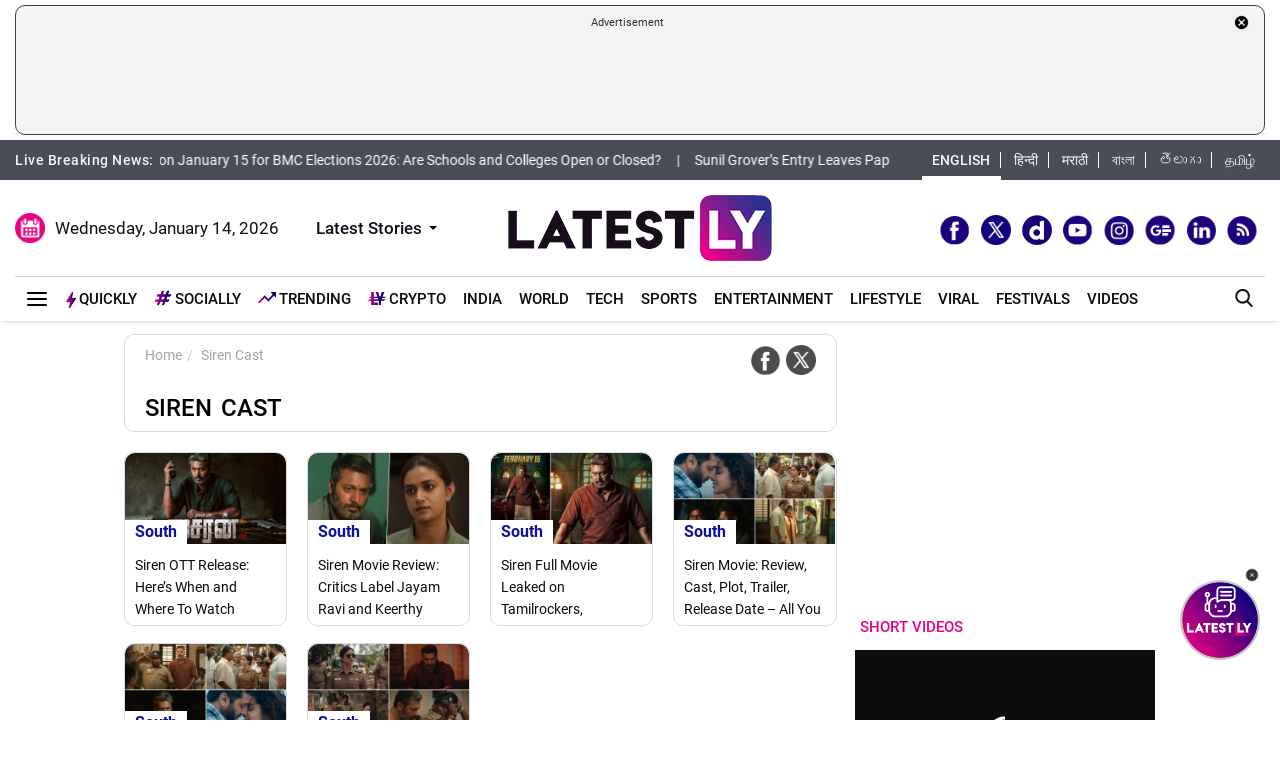

--- FILE ---
content_type: text/html; charset=UTF-8
request_url: https://www.latestly.com/topic/siren-cast/
body_size: 152367
content:
<!DOCTYPE html>
<html lang="en">
<head>
    <meta charset = "utf-8">
<meta http-equiv = "X-UA-Compatible" content = "IE = edge">
<meta name="theme-color" content="#FFFFFF" />
<meta name="msapplication-navbutton-color" content="#FFFFFF"> 
<meta name="apple-mobile-web-app-status-bar-style" content="#FFFFFF">
<link rel="shortcut icon" href="https://stfe.latestly.com/images/fav/favicon.ico?ver=112" type="image/x-icon" />
<link rel="apple-touch-icon" sizes="57x57" href="https://stfe.latestly.com/images/fav/apple-icon-57x57.png">
<link rel="apple-touch-icon" sizes="60x60" href="https://stfe.latestly.com/images/fav/apple-icon-60x60.png">
<link rel="apple-touch-icon" sizes="72x72" href="https://stfe.latestly.com/images/fav/apple-icon-72x72.png">
<link rel="apple-touch-icon" sizes="76x76" href="https://stfe.latestly.com/images/fav/apple-icon-76x76.png">
<link rel="apple-touch-icon" sizes="114x114" href="https://stfe.latestly.com/images/fav/apple-icon-114x114.png">
<link rel="apple-touch-icon" sizes="120x120" href="https://stfe.latestly.com/images/fav/apple-icon-120x120.png">
<link rel="apple-touch-icon" sizes="144x144" href="https://stfe.latestly.com/images/fav/apple-icon-144x144.png">
<link rel="apple-touch-icon" sizes="152x152" href="https://stfe.latestly.com/images/fav/apple-icon-152x152.png">
<link rel="apple-touch-icon" sizes="180x180" href="https://stfe.latestly.com/images/fav/apple-icon-180x180.png">
<link rel="icon" type="image/png" sizes="192x192"  href="https://stfe.latestly.com/images/fav/android-icon-192x192.png">
<link rel="icon" type="image/png" sizes="32x32" href="https://stfe.latestly.com/images/fav/favicon-32x32.png">
<link rel="icon" type="image/png" sizes="96x96" href="https://stfe.latestly.com/images/fav/favicon-96x96.png">
<link rel="icon" type="image/png" sizes="16x16" href="https://stfe.latestly.com/images/fav/favicon-16x16.png">
<link rel="manifest" href="https://stfe.latestly.com/images/fav/manifest.json">
<meta name="google-site-verification" content="qCLBUm78pwVEtL4b2aq0P4Sa9_2-bDxaBoWtx0lyP7M" />
<meta name="msapplication-TileColor" content="#ffffff">
<meta name="msapplication-TileImage" content="https://stfe.latestly.com/images/fav/ms-icon-144x144.png">

<!-- <script async src="https://securepubads.g.doubleclick.net/tag/js/gpt.js"></script> -->
<script>
  var jsScripts = [];
  window.googletag = window.googletag || {cmd: []};
</script>
<script>
  googletag.cmd.push(function() {
    var width = window.innerWidth || document.documentElement.clientWidth;
    // googletag.defineSlot('/21682383758/160x600_RHS', [160, 600], 'div-gpt-ad-1590063610495-0').addService(googletag.pubads());
    // googletag.defineSlot('/21682383758/LatestLY_160x600_LHS', [160, 600], 'div-gpt-ad-1590063487025-0').addService(googletag.pubads());
    googletag.defineSlot('/21682383758/latestly_300x250_atf', [300, 250], 'div-gpt-ad-1560419204258-0').addService(googletag.pubads());
    googletag.defineSlot('/21682383758/latestly_300x250_btf1', [300, 250], 'div-gpt-ad-1560419252833-0').addService(googletag.pubads());
    googletag.defineSlot('/21682383758/latestly_300x250_btf2', [300, 250], 'div-gpt-ad-1560419301349-0').addService(googletag.pubads());
    //googletag.defineSlot('/21682383758/latestly_300x250_btf3', [300, 250], 'div-gpt-ad-1560419346035-0').addService(googletag.pubads());
    // googletag.defineSlot('/21682383758/latestly_300x250_btf4', [300, 250], 'div-gpt-ad-1560419387500-0').addService(googletag.pubads());
    // googletag.defineSlot('/21682383758/latestly_300x250_btf5', [300, 250], 'div-gpt-ad-1560419538758-0').addService(googletag.pubads());
    googletag.defineSlot('/21682383758/New_300x600', [[300, 600], [300, 250]], 'div-gpt-ad-1630910841985-0').addService(googletag.pubads());
    if (width >= 992) {
    googletag.defineSlot('/21682383758/980X200', [[970, 90], [728, 90]], 'div-gpt-ad-1630330283310-0').addService(googletag.pubads());
    }else{
        googletag.defineSlot('/21682383758/980X200', [[728, 90],[300, 250]], 'div-gpt-ad-1630330283310-0').addService(googletag.pubads());
    }
    //googletag.defineSlot('/21682383758/728x90_Top', [728, 90], 'div-gpt-ad-1568807958472-0').addService(googletag.pubads());
    googletag.defineSlot('/21682383758/latestly_728x90_btf1', [728, 90], 'div-gpt-ad-1560419575255-0').addService(googletag.pubads());
    googletag.defineSlot('/21682383758/latestly_728x90_btf2', [728, 90], 'div-gpt-ad-1560419641727-0').addService(googletag.pubads());
    googletag.defineSlot('/21682383758/latestly_728x90_btf3', [728, 90], 'div-gpt-ad-1560419731528-0').addService(googletag.pubads());
    // googletag.defineSlot('/21682383758/latestly_728x90_btf4', [728, 90], 'div-gpt-ad-1560419775547-0').addService(googletag.pubads());
    // googletag.defineSlot('/21682383758/latestly_728x90_btf5', [728, 90], 'div-gpt-ad-1560419836696-0').addService(googletag.pubads());
    // googletag.defineSlot('/21682383758/latestly_728x90_btf6', [728, 90], 'div-gpt-ad-1560419877244-0').addService(googletag.pubads());
    // googletag.defineSlot('/21682383758/latestly_728x90_btf7', [728, 90], 'div-gpt-ad-1560419916715-0').addService(googletag.pubads());
    googletag.pubads().enableSingleRequest();
    var rNum = ((Math.floor(Math.random() * 20) + 1)).toString();
    googletag.pubads().setTargeting('rnum', rNum);
    googletag.pubads().setTargeting('language', ['marathi']).setTargeting('Section', ['Home']);
    googletag.enableServices();
  });
</script>
<script src="//www.googletagservices.com/tag/js/gpt.js"></script>
<script type="text/javascript">

    const googletag = window.googletag || (window.googletag = { cmd: [] });
    
    const createScope = (action) => action && action();
    
    const GPTAdsManager = createScope(() => {
        let initialized = false;
        const initializeAds = (initialLoading = false, singleRequest = true) => {
            if (initialized) {
               	return;
            }
            initialized = true;
            googletag.cmd.push(() => {
                const pubads = googletag.pubads();
                if (!initialLoading) {
                  	pubads.disableInitialLoad();
                }
                if (singleRequest) {
                  	pubads.enableSingleRequest();
                }
                googletag.enableServices();
          	});
        };
        const createSlot = (adPath, adWidth, adHeight, elementId) => {
            initializeAds(); // only if not initialized yet
            let slot = null;
            googletag.cmd.push(() => {
                const size = adWidth & adHeight ? [adWidth, adHeight] : ['fluid'];
                const tmp = googletag.defineSlot(adPath, size, elementId);
                if (tmp) {
                    slot = tmp;
                    tmp.addService(googletag.pubads());
                }
            });
            const display = () => {
                if (slot) {
                    googletag.cmd.push(() => {
                        const pubads = googletag.pubads();
                        pubads.refresh([slot]);
                    });
                }
            };
            const refresh = () => {
                if (slot) {
                    googletag.cmd.push(() => {
                        const pubads = googletag.pubads();
                        pubads.refresh([slot]);
                    });
                }
            };
           	const destroy = () => {
                if (slot) {
                    const tmp = slot;
                    googletag.cmd.push(() => {
                        const pubads = googletag.pubads();
                        googletag.destroySlots([tmp]);
                    });
                    slot = null;
                }
            };
            return { display, refresh, destroy };
        }
        return { initializeAds, createSlot };
    });

  </script>

<script type="text/javascript">
    function lyGPTScript() {
            var wtads = document.createElement('script');
            wtads.async = true;
            wtads.type = 'text/javascript';
            wtads.src = "https://securepubads.g.doubleclick.net/tag/js/gpt.js";
            var node = document.getElementsByTagName('script')[0];
            node.parentNode.insertBefore(wtads, node);
        }
    window.addEventListener('load', (event) => {
            setTimeout(function () {
                lyGPTScript();
        }, 3000);
    });
</script>
<link rel="preload" as="font" href="https://stfe.latestly.com/css/fonts/Roboto-Medium.woff" type="font/woff" crossorigin>
<link rel="preconnect" crossorigin href="//st1.latestly.com" crossorigin /><link rel="preconnect" crossorigin href="https://fonts.gstatic.com/" /><link rel="preconnect" crossorigin href="https://www.googletagservices.com/" /><link rel="preconnect" crossorigin href="https://www.google-analytics.com/" /><link rel="preconnect" crossorigin href="https://securepubads.g.doubleclick.net/" /><link rel="preconnect" crossorigin href="//stfe.latestly.com">
<meta name="theme-color" content="#ffffff">
<title>Siren Cast – Latest News Information updated on April 15, 2024 | Articles & Updates on Siren Cast | Photos & Videos | LatestLY</title>
<meta name="viewport" content="width=device-width, initial-scale=1" />
<meta name="robots" content="max-image-preview:large" />
<meta name="description" content="Get latest News Information, Articles on Siren Cast Updated on April 15, 2024 15:20 with exclusive Pictures, photos & videos on Siren Cast at Latestly.com" />
<meta http-equiv="Content-Type" content="text/html; charset=utf-8" />
<meta property="og:locale" content="en_US" />
<meta property="og:locale:alternate" content="en_IN" />
<meta property="og:site_name" content="LatestLY" />
	<meta property="og:type" content="website" />
<meta property="og:url" content="https://www.latestly.com/topic/siren-cast/" />
<meta property="og:title" content="Siren Cast – Latest News Information updated on April 15, 2024 | Articles & Updates on Siren Cast | Photos & Videos | LatestLY" />
<meta property="og:description" content="Get latest News Information, Articles on Siren Cast Updated on April 15, 2024 15:20 with exclusive Pictures, photos & videos on Siren Cast at Latestly.com" />
<meta property="og:image" content="https://st1.latestly.com/wp-content/uploads/2018/03/default-img-02-784x441.jpg" />
<meta name="twitter:card" content="summary_large_image">
<meta name="twitter:site" content="@latestly">
<meta name="twitter:creator" content="@latestly">
<meta name="twitter:url" content="https://www.latestly.com/topic/siren-cast/">
<meta name="twitter:title" content="Siren Cast – Latest News Information updated on April 15, 2024 | Articles & Updates on Siren Cast | Photos & Videos | LatestLY">
<meta name="twitter:description" content="Get latest News Information, Articles on Siren Cast Updated on April 15, 2024 15:20 with exclusive Pictures, photos & videos on Siren Cast at Latestly.com">
<meta name="twitter:image" content="https://st1.latestly.com/wp-content/uploads/2018/03/default-img-02-784x441.jpg">
<meta property="fb:pages" content="387525034959718" />
<meta property="fb:app_id" content="224265671451116" />
<link rel="canonical" href="https://www.latestly.com/topic/siren-cast/" />


<script type="application/ld+json">{"@context":"http:\/\/schema.org","@type":"SiteNavigationElement","name":"Latest News","url":"https:\/\/www.latestly.com\/headlines\/"}</script><script type="application/ld+json">{"@context":"http:\/\/schema.org","@type":"SiteNavigationElement","name":"India","url":"https:\/\/www.latestly.com\/india\/"}</script><script type="application/ld+json">{"@context":"http:\/\/schema.org","@type":"SiteNavigationElement","name":"Politics","url":"https:\/\/www.latestly.com\/india\/politics\/"}</script><script type="application/ld+json">{"@context":"http:\/\/schema.org","@type":"SiteNavigationElement","name":"Information","url":"https:\/\/www.latestly.com\/india\/information\/"}</script><script type="application/ld+json">{"@context":"http:\/\/schema.org","@type":"SiteNavigationElement","name":"Education","url":"https:\/\/www.latestly.com\/india\/education\/"}</script><script type="application/ld+json">{"@context":"http:\/\/schema.org","@type":"SiteNavigationElement","name":"News","url":"https:\/\/www.latestly.com\/india\/news\/"}</script><script type="application/ld+json">{"@context":"http:\/\/schema.org","@type":"SiteNavigationElement","name":"World","url":"https:\/\/www.latestly.com\/world\/"}</script><script type="application/ld+json">{"@context":"http:\/\/schema.org","@type":"SiteNavigationElement","name":"Entertainment","url":"https:\/\/www.latestly.com\/entertainment\/"}</script><script type="application/ld+json">{"@context":"http:\/\/schema.org","@type":"SiteNavigationElement","name":"Bollywood","url":"https:\/\/www.latestly.com\/entertainment\/bollywood\/"}</script><script type="application/ld+json">{"@context":"http:\/\/schema.org","@type":"SiteNavigationElement","name":"Hollywood","url":"https:\/\/www.latestly.com\/entertainment\/hollywood\/"}</script><script type="application/ld+json">{"@context":"http:\/\/schema.org","@type":"SiteNavigationElement","name":"TV","url":"https:\/\/www.latestly.com\/entertainment\/tv\/"}</script><script type="application/ld+json">{"@context":"http:\/\/schema.org","@type":"SiteNavigationElement","name":"South","url":"https:\/\/www.latestly.com\/entertainment\/south\/"}</script><script type="application/ld+json">{"@context":"http:\/\/schema.org","@type":"SiteNavigationElement","name":"Sports","url":"https:\/\/www.latestly.com\/sports\/"}</script><script type="application/ld+json">{"@context":"http:\/\/schema.org","@type":"SiteNavigationElement","name":"Cricket","url":"https:\/\/www.latestly.com\/sports\/cricket\/"}</script><script type="application/ld+json">{"@context":"http:\/\/schema.org","@type":"SiteNavigationElement","name":"Football","url":"https:\/\/www.latestly.com\/sports\/football\/"}</script><script type="application/ld+json">{"@context":"http:\/\/schema.org","@type":"SiteNavigationElement","name":"Kabaddi","url":"https:\/\/www.latestly.com\/sports\/kabaddi\/"}</script><script type="application/ld+json">{"@context":"http:\/\/schema.org","@type":"SiteNavigationElement","name":"Tennis","url":"https:\/\/www.latestly.com\/sports\/tennis\/"}</script><script type="application/ld+json">{"@context":"http:\/\/schema.org","@type":"SiteNavigationElement","name":"Badminton","url":"https:\/\/www.latestly.com\/sports\/badminton\/"}</script><script type="application/ld+json">{"@context":"http:\/\/schema.org","@type":"SiteNavigationElement","name":"Lifestyle","url":"https:\/\/www.latestly.com\/lifestyle\/"}</script><script type="application/ld+json">{"@context":"http:\/\/schema.org","@type":"SiteNavigationElement","name":"Food","url":"https:\/\/www.latestly.com\/lifestyle\/food\/"}</script><script type="application/ld+json">{"@context":"http:\/\/schema.org","@type":"SiteNavigationElement","name":"Travel","url":"https:\/\/www.latestly.com\/lifestyle\/travel\/"}</script><script type="application/ld+json">{"@context":"http:\/\/schema.org","@type":"SiteNavigationElement","name":"Fashion","url":"https:\/\/www.latestly.com\/lifestyle\/fashion\/"}</script><script type="application/ld+json">{"@context":"http:\/\/schema.org","@type":"SiteNavigationElement","name":"Health & Wellness","url":"https:\/\/www.latestly.com\/lifestyle\/health-wellness\/"}</script><script type="application/ld+json">{"@context":"http:\/\/schema.org","@type":"SiteNavigationElement","name":"Technology","url":"https:\/\/www.latestly.com\/technology\/"}</script><script type="application/ld+json">{"@context":"http:\/\/schema.org","@type":"SiteNavigationElement","name":"Auto","url":"https:\/\/www.latestly.com\/auto\/"}</script><script type="application/ld+json">{"@context":"http:\/\/schema.org","@type":"SiteNavigationElement","name":"Viral","url":"https:\/\/www.latestly.com\/viral\/"}</script><script type="application/ld+json">{"@context":"http:\/\/schema.org","@type":"SiteNavigationElement","name":"Festivals","url":"https:\/\/www.latestly.com\/lifestyle\/festivals-events\/"}</script><script type="application/ld+json">{"@context":"http:\/\/schema.org","@type":"SiteNavigationElement","name":"Videos","url":"https:\/\/www.latestly.com\/videos\/"}</script><script type="application/ld+json">{"@context":"http:\/\/schema.org","@type":"SiteNavigationElement","name":"Photos","url":"https:\/\/www.latestly.com\/photos\/"}</script><script type="application/ld+json">{"@context":"http:\/\/schema.org","@type":"SiteNavigationElement","name":"Elections","url":"https:\/\/www.latestly.com\/elections\/"}</script><script type="application/ld+json">{"@context":"http:\/\/schema.org","@type":"SiteNavigationElement","name":"Quickly","url":"https:\/\/www.latestly.com\/quickly\/"}</script><link rel="stylesheet" href="https://stfe.latestly.com/css/ly_custom_desk.css?ver=20210914-6" type="text/css"/>
<style type="text/css">
.top-bar .news_strip .language_links{width: 357px !important}.top-bar .news_strip .news_scroller{width:calc(100% - 510px) !important}.add-left{display:block;transition:all .2s ease 0s;right:50.6%;margin:0 513px 0 0;position:fixed}.add-right{display:block;transition:all .2s ease 0s;margin:0 0 0 513px;left:50.6%;position:fixed}#content .container{max-width:1033px}.skining-fixed{top:94px}.sub_story_title{font-size:14px;line-height:21px}.top_story_title{font-size:23px;line-height:29px}.col-md-8{padding-right:5px}.tab_widget .card .story_list li{margin:0 0 10px}.widget_header_blk .tab_widget_menu_links .tab_menu_li .menu_alink{font-size:13px}.news_list_side_thumb li .info-wrap .story_title_alink .sub_story_title{max-height:64px}.trending_news_list li .rhs_story_title_alink .rhs_story_title{font-size:14px;line-height:20px}.horizontal_video_widget .video_container{border-right:1px solid #ccc;min-height:371px}#video_sidebar_listbox{max-height:385px}.category-cards-list ul li figure figcaption h3{font-size:12px;margin-bottom:0}.video_container .news_overlay_item_fig_blk .info_overlay .story_title_alink .sub_story_title{font-size:24px;line-height:32px}.news_overlay_item_fig_blk .info_overlay .story_title_alink .sub_story_title{font-size:14px;line-height:20px}.category-cards-list.quickly-card-list .quickly-card-slider{margin-bottom:-10px}.category-cards-list.quickly-card-list{padding:0}.top_story_fig_blk{margin-bottom:17px}.right_wrap{width:310px;padding-left:8px;float:left}.left_wrap{margin-right:10px}.tab_widget .card .story_list li{margin:0 0 6px}.tab_widget .card{padding:10px 10px 0}.tab_widget .view_all_link_blk .view_all_btn{margin:15px auto 0}.news_overlay_item_fig_blk{margin-bottom:9px}.col-sm-6 .news_overlay_item_fig_blk{margin-bottom:8px}.minheighttext .top_sub_story_list_blk .story_list li{padding:10px 0 10px 0;margin:0}.minheighttext .top_sub_story_list_blk .story_list li:last-of-type{padding:10px 0 0 0}.clear_grid .adv_card{margin-left:10px}.polling-main{width:85%}.article-body .ak_video{height:400px!important}.article-body p{font-size:18px;line-height:32px}.article-header .article_title{font-size:30px;line-height:38px}.article-body h2{font-size:24px;line-height:30px}.article-body h3{font-size:22px;line-height:28px;font-weight:700}.article_widget .col-sm-12{padding-right:5px;padding-left:15px}.covid-banner{margin-left:5px}.sub-hero figure{margin-right:10px}.sub_cat_bordered_alink{margin:2px 5px 5px 0}.sub_category_blk.col-sm-9.text-right a.sub_cat_bordered_alink{font-size:13px}#video_lead_slider{height:auto}@media screen and (max-width:992px) and (min-width:767px){.right_wrap{width:100%}}@media screen and (max-width:1267px) and (min-width:992px){.right_wrap{width:300px}}.article-header .article_auth_time_blk .article_auth_time .cat_name_alink {margin-right: 0px;font-size: 13px;}.story_blk.card .cat_name{font-size: 14px;}.article-header .article_auth_time_blk .article_auth_time span{font-size: 12px !important;}.article-header .article_auth_time_blk .font_resize_btn_blk .btn_div .font_change_btn{margin-left: 5px;}.article-header .article_auth_time_blk .read_in_lang ul li{font-size: 13px;}.article-header .article_auth_time_blk .read_in_lang ul li a{font-size: 12px;}.live-blog.widget_rhs .widget_header{border-bottom:0;padding-bottom:0}.live-blog.widget_rhs .tab_pane .trending_news_list li{border-bottom:0;padding:0;min-height:90px;margin:10px}.live-blog.widget_rhs .tab_pane .trending_news_list{padding:0}.live-blog.widget_rhs .widget_header a .widget_title_txt:before{width:8px;height:8px;background:#c00;box-shadow:0 0 0 rgba(214,2,12,.8);animation:pulse 1.7s infinite;border-radius:50%;content:"";display:inline-block;margin:0 8px 2px 0}.live-blog-time-widget:before{content:"";position:absolute;background:#fff;margin-left:80px;width:202px;height:2px;background-image:linear-gradient(90deg,#ccc,#ccc 70%,transparent 70%,transparent 100%);background-size:12px 5px;border:none;margin-top:10px;margin-right:5px}.live-blog-time-widget span{background:url(https://stfe.latestly.com/images/live-button.png) left center no-repeat #fff;background-size:80px auto;padding:11px 5px 10px 28px;font-size:11px;color:#fff;font-weight:700}.live-blog-time-widget{width:100%;margin-bottom:10px}.wp-live-blog-widget-sidebar:before{content:"";height:90px;position:absolute;margin-top:11px;border-left:2px dashed #ccc}.wp-live-blog-widget-sidebar{margin-top:-15px}.live-blog.widget_rhs ul li .rhs_story_title_alink{margin-left:15px}.top-social span a.social-icon-lg.dailymotion-lg,.floating_social_icons_blk span a.social-icon-lg.dailymotion-lg {background: url(https://stfe.latestly.com/images/dailymotion-icon-02.png) no-repeat; background-size: 30px 30px}.footer-share-wrap span a.social-icon-sm.dailymotion-sm{background: url(https://stfe.latestly.com/images/dailymotion-icon-04.png) no-repeat; background-size: 30px 30px}.top-social span a.social-icon-lg.dailymotion-lg:hover,.footer-share-wrap span a.social-icon-sm.dailymotion-sm:hover,.floating_social_icons_blk span a.social-icon-lg.dailymotion-lg:hover{background: url(https://stfe.latestly.com/images/dailymotion-icon-01.png) no-repeat; background-size: 30px 30px}.Fd_fQ .OE3OK .QN629 ._2dbep{width:63px;height:63px}.QN629{background:url(https://stfe.latestly.com/images/Patch-02.png) no-repeat center center;background-size:76px 76px;width:76px;height:76px;z-index:99}.Fd_fQ1 .QN629{background:0 0;height:auto;width:67px}.Fd_fQ1 .OE3OK .QN629 ._2dbep{width:67px;height:98px;border-radius:unset;background-color:#fff}.OE3OK{padding:0;align-items:center;-webkit-align-self:center;-ms-flex-item-align:center;align-self:center;background:0 0;border:0;cursor:pointer;display:-webkit-box;display:-webkit-flex;display:-ms-flexbox;-webkit-box-orient:vertical;-webkit-box-direction:normal;-webkit-flex-direction:column;-ms-flex-direction:column;text-align:center;margin-top:4px}.Fd_fQ1 .OE3OK .eebAO{width:100%;height:auto;z-index:99;overflow:initial;color:#fff;margin-top:-14px}.Fd_fQ1 .OE3OK .eebAO div{font-size:8.5px;font-weight:600;text-align:center}.Fd_fQ{-webkit-tap-highlight-color:transparent;-webkit-tap-highlight-color:transparent;width:75px;display:inline-block;margin-left:10px;height:98px}.Fd_fQ1{background:#fff;padding:0;margin:0;width:67px;margin-top:-4px;position:absolute}.Fd_fQ1 ._2dbep{padding:0;margin:0;height:98px}.eebAO{color:#262626;color:rgba(var(--i1d,38,38,38),1);display:block;font-size:10px;line-height:14px;max-width:78px;overflow:hidden;text-align:center;text-overflow:ellipsis;top:68px;white-space:nowrap;font-weight:600;margin-top:4px}.ts .half-slider{width:100%;white-space:nowrap;padding:0;background-color:#f1f1f3;position:relative;margin-left:62px;display:flex;overflow-y:hidden;z-index:99;align-items:center}.ts.scroll{display:flex;z-index:99}img._6q-tv:focus{outline:0}.RR-M-.QN629:focus{outline:0}span._2dbep:focus{outline:0}button.OE3OK:focus{outline:0}.Fd_fQ.Fd_fQ1:focus{outline:0}._2dbep{width:63px;height:63px;background-color:#fafafa;background-color:rgba(var(--b3f,250,250,250),1);border-radius:50%;-webkit-box-sizing:border-box;box-sizing:border-box;display:block;-webkit-box-flex:0;-webkit-flex:0 0 auto;-ms-flex:0 0 auto;flex:0 0 auto;overflow:hidden;position:relative;margin-left:6px;margin-top:7px}#sticker .tending-stories{padding-bottom: 10px;}.tending-stories .slick-slider .slick-arrow.slick-next{transition-duration: unset;right: 0;-webkit-transform: translateY(-50%);transform: translateY(-50%);border-radius: 50px;top: 50%;width: 30px;height: 30px;left: unset;background: unset;border: unset;}.tending-stories .slick-slider .slick-arrow.slick-disabled{display: none !important;}.tending-stories .slick-slider .slick-arrow.slick-prev{transition-duration: unset;transition-duration: unset;left: 7px;-webkit-transform: translateY(-50%);transform: translateY(-50%);border-radius: 50px;top: 50%;width: 30px;height: 30px;z-index: 99;right: unset;background: unset;border: unset;}.lhs_adv_970x90_div{height: 90px;}.tending-stories .slick-slider .slick-arrow.slick-next:after{content: "";background: unset;width: 30px;height: 30px;display: inline-block;background-size: 30px 30px;}.tending-stories .slick-slider .slick-arrow.slick-next:hover{background: url(https://stfe.latestly.com/images/left-arrow.png) no-repeat;}.tending-stories .slick-slider .slick-arrow.slick-prev:after{content: "";background: url(https://stfe.latestly.com/images/right-arrow.png) no-repeat;width: 30px;height: 30px;display: inline-block;background-size: 30px 30px;}.category-cards-list ul.qly-card-title li figure figcaption .card-icon.gallery-icon{background: url(https://stfe.latestly.com/images/QLY-Photos.png) center center no-repeat;background-size: 19px auto;}.live_video{margin-bottom: 20px;}.live_video h3{font-size: 15px;color: #eb008b;text-transform: uppercase;margin: 0;font-weight: 500;padding: 15px 0px 15px 5px;}.ws_wight_title .widget_header{padding-bottom: 0;}.ws_wight_title .widget_header a h4{background: url(https://stfe.latestly.com/images/web-stories-icon-trans.png) left center no-repeat;background-size: 21px auto;padding: 15px 30px 15px 25px !important;margin-left:10px !important; }.socially_wight_title .widget_header{padding-bottom: 0;}.socially_wight_title .widget_header a h4{background: url(https://stfe.latestly.com/images/socially-icon.png) left center no-repeat;background-size: 21px auto;padding: 15px 30px 15px 25px !important;margin-left:10px !important;}header .head_bottom_navbar .menu_navbar_blk .menu_nav_item_li.sly-link img, .main_menu_nav_blk .menu_nav_item_li.sly-link img{width: 18px;margin-bottom: 4px;margin-right: 3px;display: inline-block;vertical-align: middle;}.category-cards-list ul.qly-card-title li figure img{height: 71px;}.socially-btn{text-align:center;position:fixed;width:300px;bottom:42px;border-top:1px solid #9d9d94;border-left:1px solid #9d9d94;border-right:1px solid #9d9d94;height:50px;border-top-right-radius:30px;border-top-left-radius:30px;background-color:#fff;vertical-align:middle;padding-top:5px;box-shadow:0 -2px 10px 0 #6b6b6b;left:calc(50% - 120px);z-index:999}.socially-btn .google-news-button{margin-right:3px}.socially-btn a img{width:138px;height:auto}#showMe{animation:cssAnimation 0s 3s forwards;visibility:hidden}@keyframes cssAnimation{to{visibility:visible}}#main_top_ad{height:130px; text-align: center;margin-top: 5px;margin-bottom: 5px;}#main_top_ad .lhs_adv_970x90_div{height: 100%;width: 100%;border: 1px solid #40403F;width: 1250px;padding: 5px;background-color: #f1f3f4;border-radius: 10px;}#main_top_ad_close{text-align: right;height: 15px;margin-right: 10px;float: right;}.container-fluid.top-bar{position:relative;z-index: 999}header.container-fluid.head{padding: 0;}header .head_top{margin-top:0;}.lhs_adv_970x90_below_title{padding: auto;margin-top: 10px}#main_top_ad .lhs_adv_970x90_div span{font-size:11px;}header .head_top .brand_logo_blk .brand_logo_alink{margin:15px auto 15px;}.top-social{margin-top: 35px;}.hideopacity{opacity: 0;}@media screen and (max-width:1024px) and (min-width:767px){#main_top_ad .lhs_adv_970x90_div{width:100%}header .head_bottom_navbar .menu_navbar_blk .menu_nav_item_li{margin-right:7px;}header .head_bottom_navbar .menu_navbar_blk .menu_nav_item_li .menu_nav_alink{font-size: 13px;}}@media screen and (max-width:992px) and (min-width:767px){.col-sm-4.text-left.right_header_date_blk .date_latest_stories{padding-top: 10px;}header .head_top .top-social span{padding-left: 2px;padding-top: 5px;}.grid4 .col-sm-3, .row.clear_grid .col-sm-3{width: 25%}}.gt .ng-binding{justify-content: space-between;}.gt .traffic-count.ng-binding{color: rgb(170 170 170);}.gt .item-wrapper.ng-scope{-webkit-align-items: center;-ms-align-items: center;align-items: center;border-bottom: 1px solid #e0e0e0; display: -webkit-flex;justify-content: space-between;line-height: 24px;margin: 0 10px;text-decoration: none;font-size: 14px;height: 59px;color: #0f0a0e;}.gt .widget_header{padding: 10px;font-size: 18px;font-weight: 500;line-height: 24px;}.gt .widget_title_alink{color: rgb(124 124 124);}.gt .widget_title_alink img{margin-bottom: 4px;}#main_top_ad .lhs_adv_970x90_div .big_ad{vertical-align: middle;display: table-cell;height: 90px;width: 1250px;}header .head_bottom_navbar .menu_navbar_blk .menu_nav_item_li.gtly-link img, .main_menu_nav_blk .menu_nav_item_li.gtly-link img{width: 18px;margin-bottom: 4px;margin-right: 3px;display: inline-block;vertical-align: middle;}header .head_bottom_navbar .menu_navbar_blk .menu_nav_item_li.crypto-link img, .main_menu_nav_blk .menu_nav_item_li.gtly-link img{width: 18px;height:13px;margin-bottom: 4px;margin-right: 3px;display: inline-block;vertical-align: middle;}.hindi_trending_news .widget_content.trending_news_list li .sub_story_title{font-family:sans-serif;}header .head_bottom_navbar .menu_navbar_blk .menu_nav_item_li{margin-left: 4px;margin-right: 4px;}#crypto-table tr{font-size:14px}table#crypto-table{border-collapse:collapse;width:100%}table#crypto-table,td,th{border:1px solid #cfd6e4;padding:5px}.cryptoc .left_wrap .category_head_blk .cc_img{border-radius:unset;margin-bottom:15px}.cryptoc .left_wrap .category_head_blk .category_blk{margin-bottom:10px}.cryptoc .breadcrumb_social_share_blk{margin-bottom:0!important}.cryptoc ._crprw ._trprc{font-size:18px;font-weight:400;line-height:22px;color:var(--color);vertical-align:middle;display:inline-block;margin:0}.cryptoc ._crdlc{width:100%;background-color:var(--mbg);padding:0 10px;background:rgba(249,249,249,.57);border-radius:0 0 10px 10px;border-top:0}.cryptoc ._crdlc table{width:100%;font-size:15px}.cryptoc ._crdlcm tbody{display:flex;flex-wrap:wrap;justify-content:space-between}.cryptoc ._crdlcm tr{width:49%;display:flex;flex-flow:column;margin:0;padding:10px 0;border-bottom:1px solid #ccc}.cryptoc ._crdlcm tr td:first-child{font-size:13px;color:var(--color2);font-weight:400;margin:0 0 3px 0;padding-right:10px;position:relative;font-weight:700}.cryptoc ._crdlcm tr td{width:100%;min-height:auto;border:none;padding:0}.cryptoc ._infoicon{fill:#a9a9a9;width:18px;height:18px;display:block;text-align:center;cursor:pointer}.cryptoc ._info{position:absolute;top:-2px;display:inline-block;vertical-align:middle;margin-left:5px}.cryptoc ._infotippop{font-size:11px;color:var(--color);position:absolute;display:none;width:200px;height:auto;background:var(--mbg2);left:-60px;top:30px;z-index:1;padding:10px;box-shadow:0 0 8px var(--rg1);border-radius:5px;width:250px;left:-115px;background:#fff;font-weight:500}.cryptoc ._info:hover ._infotippop{display:block}.cryptoc ul.cmc-tab-group,ul.cmc-tab-group li{width:auto;cursor:pointer;margin:0 2px}.cryptoc ul.cmc-tab-group{width:100%;border-bottom:1px solid #ddd}.cryptoc ul.cmc-tab-group,ul.cmc-tab-group li{display:flex;flex-wrap:wrap;list-style:none;padding:0;margin:0;border-left:1px solid #ccc}.cryptoc ul.cmc-tab-group li{width:33.333333333%;font-size:16px;text-align:center}.cryptoc ul.cmc-tab-group li:first-child{border-left:none}.cryptoc ul.cmc-tab-group li a{padding:5px;width:100%;display:inline-block;text-decoration:none;border:1px solid transparent;border-bottom:1px solid transparent;color:#777}.cryptoc .cmc-tab-group{list-style-type:none;margin:0;padding:0;overflow:hidden;border:1px solid #ccc;background-color:#f1f1f1;width:100%}.cryptoc .cmc-data-container:not(.active){display:none}.cryptoc .cmc-tab-group li .cmc-tabsBtn.active{color:#f15380!important;background-color:#fff!important;border-top:6px solid #1d307c!important}.cryptoc .cmc-tab-group li .cmc-tabsBtn{color:#fff!important;background-color:#1d307c!important;border-top:3px solid #d9d9d9!important;font-weight:700}.cryptoc .red{color:#d60620!important}.cryptoc .green{color:#a4de02!important}.cryptoc table#cmc_historical_tbl{border-color:rgb(216 212 195)!important}.cryptoc #cmc-tabbed-area *{box-sizing:border-box}.cryptoc .main_color tr:nth-child(odd),.main_color .pricing-extra,.main_color .pricing-table>li:nth-child(odd){background:#fbf1d5}.cryptoc ._crdlc.card{padding:0}.cryptoc #summary-tab{padding:0 10px}.multi-currency-tab-content li{padding:10px;margin:0;width:100%;border-bottom:1px solid #ddd;position:relative;box-sizing:border-box}.mtab-content{display:inline-block;font-size:14px;width:100%}span.mtab_icon{display:inline-block;height:22px;width:22px;margin-right:5px;vertical-align:middle;border-radius:12px;overflow:hidden}span.mtab_name{font-size:13px;margin:0 0 0 5px;line-height:24px;color:#f16d6d;font-weight:700}.tab-price-area{display:inline-block;float:right;vertical-align:top;text-align:right;min-width:135px}span.mtab_price{display:inline-block;margin:0 10px;font-weight:700;font-size:1em}span.mtab_.down{white-space:nowrap;float:right}.market_live_prices table thead tr th{font-weight:700;text-align:center}.market_live_prices table thead tr th:first-child{text-align:left}.market_live_prices table tbody tr td{text-align:center}.market_live_prices table tbody tr td:first-child{text-align:left}.market_live_prices table tbody tr td{padding:10px}.currency_tabs a.view_all_btn{margin-top:15px}.multi-currency-tab li{display:inline;cursor:pointer;width:33.33333%;box-sizing:border-box;padding:5px;text-align:center;border:0;margin:0!important;white-space:nowrap;float:left;font-size:15px;max-height:34px;border-color:rgba(0,0,0,.55);background-color:rgba(0,0,0,.15)}ul.multi-currency-tab{display:inline-block;list-style:none;width:100%;margin:0;padding:0}ul.multi-currency-tab li.active-tab{background-color:#fff;border-color:rgba(0,0,0,.15)}.top-bar .news_strip .breaking_news_txt.cr{width: 150px;}header .head_bottom_navbar .menu_cross_button_blk {width: 44px;}footer .footer_top_section .footer_right_wrap .static_pages .page_link{font-size: 12px;}.top-social span a.social-icon-lg.twitter-lg {background: url(/images/tw_blue.png) no-repeat;background-size: 30px 30px;}.top-social span a.social-icon-lg.twitter-lg:hover, .social_share_blk span a.social-icon-sm.twitter-sm:hover{background: url(/images/tw_pink.png) no-repeat;background-size: 30px 30px;} .social_share_blk span a.social-icon-sm.twitter-sm {background: url(/images/tw_black.png) no-repeat;background-size: 30px 30px;}.google-auto-placed{display: none;}
</style>
<meta name="msvalidate.01" content="4EF39A023B17FDBD4172D1530828A2FF" />
<!-- Begin comScore Tag --> <script> var _comscore = _comscore || []; _comscore.push({ c1: "2", c2: "27040963" }); (function() { var s = document.createElement("script"), el = document.getElementsByTagName("script")[0]; s.async = true; s.src = (document.location.protocol == "https:" ? "https://sb" : "http://b") + ".scorecardresearch.com/beacon.js"; el.parentNode.insertBefore(s, el); })(); </script> <noscript> <img src="https://sb.scorecardresearch.com/p?c1=2&c2=27040963&cv=2.0&cj=1" /> </noscript> <!-- End comScore Tag -->
<script type="text/javascript">
  var domain_url = 'https://www.latestly.com/';
</script>
<script>
 window._izq = window._izq || []; window._izq.push(["init" ]);
jsScripts.push('https://cdn.izooto.com/scripts/bd8ad160926a0abb9f07f4742da426ae357021b9.js');
</script>
<!-- <script defer src="https://cdn.izooto.com/scripts/bd8ad160926a0abb9f07f4742da426ae357021b9.js"></script> -->
<script type="text/javascript">
  try{
  (function() {
    setTimeout(() => {
        let playerscriptCounter2 = 0;
        window.addEventListener('scroll', () => {
          let pageYOffset2 = window.pageYOffset;

          if(pageYOffset2 > 80 && playerscriptCounter2 == 0) {
            var cads = document.createElement("script");
            cads.async = true;
            cads.type = "text/javascript";
            cads.src = "https://static.clmbtech.com/ase/80185/3040/c1.js";
            var node = document.getElementsByTagName("script")[0];
            node.parentNode.insertBefore(cads, node);
            playerscriptCounter2++
        }
      });
    }, 3000);
  })();
  }catch(e){}
</script>

<!-- Google Tag Manager -->
<script>(function(w,d,s,l,i){w[l]=w[l]||[];w[l].push({'gtm.start':
new Date().getTime(),event:'gtm.js'});var f=d.getElementsByTagName(s)[0],
j=d.createElement(s),dl=l!='dataLayer'?'&l='+l:'';j.async=true;j.src=
'https://www.googletagmanager.com/gtm.js?id='+i+dl;f.parentNode.insertBefore(j,f);
})(window,document,'script','dataLayer','GTM-NB89MDF');</script>
<!-- End Google Tag Manager -->

<!-- Yandex.Metrika counter -->
<script type="text/javascript">
    (function(m,e,t,r,i,k,a){
        m[i]=m[i]||function(){(m[i].a=m[i].a||[]).push(arguments)};
        m[i].l=1*new Date();
        for (var j = 0; j < document.scripts.length; j++) {if (document.scripts[j].src === r) { return; }}
        k=e.createElement(t),a=e.getElementsByTagName(t)[0],k.async=1,k.src=r,a.parentNode.insertBefore(k,a)
    })(window, document,'script','https://mc.yandex.ru/metrika/tag.js?id=104170029', 'ym');

    ym(104170029, 'init', {ssr:true, webvisor:true, clickmap:true, ecommerce:"dataLayer", accurateTrackBounce:true, trackLinks:true});
</script>
<noscript><div><img src="https://mc.yandex.ru/watch/104170029" style="position:absolute; left:-9999px;" alt="" /></div></noscript>
<!-- /Yandex.Metrika counter -->        <script data-cfasync="false" type="text/javascript" id="clever-core">
        /* <![CDATA[ */
        (function (document, window) {
            var a, c = document.createElement("script"), f = window.frameElement;

            c.id= "CleverCoreLoader82800";
            c.src = "https://scripts.cleverwebserver.com/858ac21998260068360947887803157b.js";
            c.async = !0;
            c.type = "text/javascript";
            c.setAttribute("data-target",window.name|| (f && f.getAttribute("id")));
            c.setAttribute("data-callback", "put-your-callback-function-here");
            c.setAttribute("data-callback-url-click", "put-your-click-macro-here");
            c.setAttribute("data-callback-url-view", "put-your-view-macro-here");
            try {
                a = parent.document.getElementsByTagName("script")[0] || document.getElementsByTagName("script")[0];
            } catch (e) {
                a = !1;
            }
            a || (a = document.getElementsByTagName("head")[0] || document.getElementsByTagName("body")[0]);
            a.parentNode.insertBefore(c, a);
        })(document, window);
        /* ]]> */
    </script>
    </head>
<body>
    <!-- Google Tag Manager (noscript) -->
<noscript><iframe src="https://www.googletagmanager.com/ns.html?id=GTM-NB89MDF"
height="0" width="0" style="display:none;visibility:hidden"></iframe></noscript>
<!-- End Google Tag Manager (noscript) -->

<div id="header">
    <div id="main_top_ad">
        <section class="lhs_adv_970x90_div">
        <div id="main_top_ad_close"><a id="amplifyCloseButton1" href="javascript:void(0);" style="text-decoration:none;"><img src="https://mrfe.latestly.com/images/closeme-v2.png" alt="Close"></a></div>
        <span>Advertisement</span>
        <div class="big_ad">
                    <!-- /21682383758/980X200 -->
            <div id='div-gpt-ad-1630330283310-0'>
              <script>
                googletag.cmd.push(function() { googletag.display('div-gpt-ad-1630330283310-0'); });
              </script>
            </div>
                </div>
        </section>
    </div>
    <div class="container-fluid top-bar">
        <div class="container">
            <div class="row align-items-center news_strip">
                                <div class="breaking_news_txt">
                   Live Breaking News:
                </div>
                <div class="news_scroller">
                    <marquee id="news_scroller_marquee">
                        <div onMouseOver="document.getElementById('news_scroller_marquee').stop();" onMouseOut="document.getElementById('news_scroller_marquee').start();">
                                                                    <a href="https://www.latestly.com/india/education/mumbai-public-holiday-on-january-15-for-bmc-elections-2026-are-schools-and-colleges-open-or-closed-7275676.html" title="Mumbai Public Holiday on January 15 for BMC Elections 2026: Are Schools and Colleges Open or Closed?">Mumbai Public Holiday on January 15 for BMC Elections 2026: Are Schools and Colleges Open or Closed?</a>
                                                                    <a href="https://www.latestly.com/socially/entertainment/bollywood/sunil-grovers-entry-leaves-paparazzi-shouting-aamir-khan-aamir-gets-called-sunil-at-happy-patel-premiere-watch-video-7275805.html" title="Sunil Grover&rsquo;s Entry Leaves Paparazzi Shouting &lsquo;Aamir Khan&rsquo;, Aamir Gets Called &lsquo;Sunil&rsquo; at &lsquo;Happy Patel&rsquo; Premiere (Watch Video)">Sunil Grover&rsquo;s Entry Leaves Paparazzi Shouting &lsquo;Aamir Khan&rsquo;, Aamir Gets Called &lsquo;Sunil&rsquo; at &lsquo;Happy Patel&rsquo; Premiere (Watch Video)</a>
                                                                    <a href="https://www.latestly.com/entertainment/south/the-raja-saab-actresses-nidhhi-agerwal-and-riddhi-kumar-speak-on-hyderabad-mobbing-incident-urge-fans-to-respect-personal-space-7275734.html" title="&lsquo;The Raja Saab&rsquo; Actresses Nidhhi Agerwal and Riddhi Kumar Speak on Hyderabad Mobbing Incident, Urge Fans To Respect Personal Space">&lsquo;The Raja Saab&rsquo; Actresses Nidhhi Agerwal and Riddhi Kumar Speak on Hyderabad Mobbing Incident, Urge Fans To Respect Personal Space</a>
                                                    </div>
                    </marquee>
                </div>
                                <div class="language_links text-right">
                    <ul>
                        <li class="active"><a href="https://www.latestly.com" title="English - LatestLY">English</a></li>
                        <li><a href="https://hindi.latestly.com" class="hi" title="हिन्दी - LatestLY" target="_blank">हिन्दी</a></li>
                        <li><a href="https://marathi.latestly.com" class="mr" title="मराठी - LatestLY" target="_blank">मराठी</a></li>
                        <li><a href="https://bangla.latestly.com" class="bn" title="বাংলা - LatestLY" target="_blank">বাংলা</a></li>
                        <li><a href="https://telugu.latestly.com" class="bn" title="తెలుగు - LatestLY" target="_blank">తెలుగు</a></li>
			<li><a href="https://tamil.latestly.com" class="bn" title="தமிழ் - LatestLY" target="_blank">தமிழ்</a></li>
                    </ul>
                </div>
            </div>
        </div>
    </div>
    <div class="container" id="main_top_container">
        <!-- <div class="gpt-ad-bx mb10" style="width:970px;height:250px"><img src="/images/top_big_adv_banner.jpg" style="width: 100%;
    height: auto;
    display: block;"></div> -->
    </div>
    <header class="container-fluid head">
        <div class="container head_top">
            <div class="row align-items-center">
                <div class="col-sm-4 text-left right_header_date_blk">
					<div class="date_latest_stories">
						<span class="date head_calender_icon">Wednesday, January 14, 2026</span>
						<div class="latest_stories_blk">
							<a  class="latest_stories_link" href="javascript:void(0);" title="Latest Stories">Latest Stories<img class="live_red_blink_img" src="https://stfe.latestly.com/img/Live_red_blink.gif"></a>
															<div class="latest_stories_popup_blk full_shadow_card">
																	<span class="notification_last_time">7 minutes ago</span>
																	<ul class="news_list_side_thumb popup_list_div" id="latest_stories_popup_listbox">
																			<li>
											<div class="thumb-wrap">
												<a href="https://www.latestly.com/socially/entertainment/bollywood/sunil-grovers-entry-leaves-paparazzi-shouting-aamir-khan-aamir-gets-called-sunil-at-happy-patel-premiere-watch-video-7275805.html" title="Sunil Grover&rsquo;s Entry Leaves Paparazzi Shouting &lsquo;Aamir Khan&rsquo;, Aamir Gets Called &lsquo;Sunil&rsquo; at &lsquo;Happy Patel&rsquo; Premiere (Watch Video)" class="border_radius_img">
												<img src="https://st1.latestly.com/wp-content/uploads/2026/01/5-243601511-185x104.jpg" alt="Sunil Grover&rsquo;s Entry Leaves Paparazzi Shouting &lsquo;Aamir Khan&rsquo;, Aamir Gets Called &lsquo;Sunil&rsquo; at &lsquo;Happy Patel&rsquo; Premiere (Watch Video)" title="Sunil Grover&rsquo;s Entry Leaves Paparazzi Shouting &lsquo;Aamir Khan&rsquo;, Aamir Gets Called &lsquo;Sunil&rsquo; at &lsquo;Happy Patel&rsquo; Premiere (Watch Video)"></a>
											</div>
											<div class="info-wrap">
												<a href="https://www.latestly.com/socially/entertainment/bollywood/sunil-grovers-entry-leaves-paparazzi-shouting-aamir-khan-aamir-gets-called-sunil-at-happy-patel-premiere-watch-video-7275805.html" title="Sunil Grover&rsquo;s Entry Leaves Paparazzi Shouting &lsquo;Aamir Khan&rsquo;, Aamir Gets Called &lsquo;Sunil&rsquo; at &lsquo;Happy Patel&rsquo; Premiere (Watch Video)" class="story_title_alink"><h3 class="sub_story_title">Sunil Grover&rsquo;s Entry Leaves Paparazzi Shouting &lsquo;Aamir Khan&rsquo;, Aamir Gets Called &lsquo;Sunil&rsquo; at &lsquo;Happy Patel&rsquo; Premiere (Watch Video)</h3></a>
											</div>
											<div class="clear"></div>
										</li>
																			<li>
											<div class="thumb-wrap">
												<a href="https://www.latestly.com/entertainment/south/the-raja-saab-actresses-nidhhi-agerwal-and-riddhi-kumar-speak-on-hyderabad-mobbing-incident-urge-fans-to-respect-personal-space-7275734.html" title="&lsquo;The Raja Saab&rsquo; Actresses Nidhhi Agerwal and Riddhi Kumar Speak on Hyderabad Mobbing Incident, Urge Fans To Respect Personal Space" class="border_radius_img">
												<img src="https://st1.latestly.com/wp-content/uploads/2026/01/2-118648961-185x104.jpg" alt="&lsquo;The Raja Saab&rsquo; Actresses Nidhhi Agerwal and Riddhi Kumar Speak on Hyderabad Mobbing Incident, Urge Fans To Respect Personal Space" title="&lsquo;The Raja Saab&rsquo; Actresses Nidhhi Agerwal and Riddhi Kumar Speak on Hyderabad Mobbing Incident, Urge Fans To Respect Personal Space"></a>
											</div>
											<div class="info-wrap">
												<a href="https://www.latestly.com/entertainment/south/the-raja-saab-actresses-nidhhi-agerwal-and-riddhi-kumar-speak-on-hyderabad-mobbing-incident-urge-fans-to-respect-personal-space-7275734.html" title="&lsquo;The Raja Saab&rsquo; Actresses Nidhhi Agerwal and Riddhi Kumar Speak on Hyderabad Mobbing Incident, Urge Fans To Respect Personal Space" class="story_title_alink"><h3 class="sub_story_title">&lsquo;The Raja Saab&rsquo; Actresses Nidhhi Agerwal and Riddhi Kumar Speak on Hyderabad Mobbing Incident, Urge Fans To Respect Personal Space</h3></a>
											</div>
											<div class="clear"></div>
										</li>
																			<li>
											<div class="thumb-wrap">
												<a href="https://www.latestly.com/socially/india/news/hyderabad-weather-update-winter-chill-to-intensify-as-imd-forecasts-2-3-degree-celsius-drop-in-minimum-temperatures-across-telangana-7275759.html" title="Hyderabad Weather Update: Winter Chill to Intensify as IMD Forecasts 2-3 Degree Celsius Drop in Minimum Temperatures Across Telangana" class="border_radius_img">
												<img src="https://st1.latestly.com/wp-content/uploads/2025/12/Cold-Wave-185x104.jpg" alt="Hyderabad Weather Update: Winter Chill to Intensify as IMD Forecasts 2-3 Degree Celsius Drop in Minimum Temperatures Across Telangana" title="Hyderabad Weather Update: Winter Chill to Intensify as IMD Forecasts 2-3 Degree Celsius Drop in Minimum Temperatures Across Telangana"></a>
											</div>
											<div class="info-wrap">
												<a href="https://www.latestly.com/socially/india/news/hyderabad-weather-update-winter-chill-to-intensify-as-imd-forecasts-2-3-degree-celsius-drop-in-minimum-temperatures-across-telangana-7275759.html" title="Hyderabad Weather Update: Winter Chill to Intensify as IMD Forecasts 2-3 Degree Celsius Drop in Minimum Temperatures Across Telangana" class="story_title_alink"><h3 class="sub_story_title">Hyderabad Weather Update: Winter Chill to Intensify as IMD Forecasts 2-3 Degree Celsius Drop in Minimum Temperatures Across Telangana</h3></a>
											</div>
											<div class="clear"></div>
										</li>
																			<li>
											<div class="thumb-wrap">
												<a href="https://www.latestly.com/sports/cricket/new-zealand-defeat-india-by-seven-wickets-in-ind-vs-nz-2nd-odi-2026-daryl-mitchells-unbeaten-131-helps-blackcaps-level-series-1-1-7275739.html" title="New Zealand Defeat India by Seven Wickets in IND vs NZ 2nd ODI 2026; Daryl Mitchell's Unbeaten 131 Helps Blackcaps Level Series 1-1" class="border_radius_img">
												<img src="https://st1.latestly.com/wp-content/uploads/2026/01/1-966162649-2-185x104.jpg" alt="New Zealand Defeat India by Seven Wickets in IND vs NZ 2nd ODI 2026; Daryl Mitchell's Unbeaten 131 Helps Blackcaps Level Series 1-1" title="New Zealand Defeat India by Seven Wickets in IND vs NZ 2nd ODI 2026; Daryl Mitchell's Unbeaten 131 Helps Blackcaps Level Series 1-1"></a>
											</div>
											<div class="info-wrap">
												<a href="https://www.latestly.com/sports/cricket/new-zealand-defeat-india-by-seven-wickets-in-ind-vs-nz-2nd-odi-2026-daryl-mitchells-unbeaten-131-helps-blackcaps-level-series-1-1-7275739.html" title="New Zealand Defeat India by Seven Wickets in IND vs NZ 2nd ODI 2026; Daryl Mitchell's Unbeaten 131 Helps Blackcaps Level Series 1-1" class="story_title_alink"><h3 class="sub_story_title">New Zealand Defeat India by Seven Wickets in IND vs NZ 2nd ODI 2026; Daryl Mitchell's Unbeaten 131 Helps Blackcaps Level Series 1-1</h3></a>
											</div>
											<div class="clear"></div>
										</li>
																			<li>
											<div class="thumb-wrap">
												<a href="https://www.latestly.com/socially/us/us-supreme-court-delays-ruling-on-legality-of-donald-trump-tariffs-7275737.html" title="US Supreme Court Delays Ruling on Legality of Donald Trump Tariffs" class="border_radius_img">
												<img src="https://st1.latestly.com/wp-content/uploads/2026/01/US-SC--185x104.jpg" alt="US Supreme Court Delays Ruling on Legality of Donald Trump Tariffs" title="US Supreme Court Delays Ruling on Legality of Donald Trump Tariffs"></a>
											</div>
											<div class="info-wrap">
												<a href="https://www.latestly.com/socially/us/us-supreme-court-delays-ruling-on-legality-of-donald-trump-tariffs-7275737.html" title="US Supreme Court Delays Ruling on Legality of Donald Trump Tariffs" class="story_title_alink"><h3 class="sub_story_title">US Supreme Court Delays Ruling on Legality of Donald Trump Tariffs</h3></a>
											</div>
											<div class="clear"></div>
										</li>
																			<li>
											<div class="thumb-wrap">
												<a href="https://www.latestly.com/sports/cricket/india-vs-new-zealand-live-score-updates-of-2nd-odi-2026-get-toss-winner-result-live-commentary-and-full-scorecard-online-of-ind-vs-nz-cricket-match-7274764.html" title="NZ Win by 7 Wickets | India vs New Zealand Live Score Updates of 2nd ODI 2026: Daryl Mitchell's 131 Helps Blackcaps Level Series 1-1" class="border_radius_img">
												<img src="https://st1.latestly.com/wp-content/uploads/2026/01/1-640080114-185x104.jpg" alt="NZ Win by 7 Wickets | India vs New Zealand Live Score Updates of 2nd ODI 2026: Daryl Mitchell's 131 Helps Blackcaps Level Series 1-1" title="NZ Win by 7 Wickets | India vs New Zealand Live Score Updates of 2nd ODI 2026: Daryl Mitchell's 131 Helps Blackcaps Level Series 1-1"></a>
											</div>
											<div class="info-wrap">
												<a href="https://www.latestly.com/sports/cricket/india-vs-new-zealand-live-score-updates-of-2nd-odi-2026-get-toss-winner-result-live-commentary-and-full-scorecard-online-of-ind-vs-nz-cricket-match-7274764.html" title="NZ Win by 7 Wickets | India vs New Zealand Live Score Updates of 2nd ODI 2026: Daryl Mitchell's 131 Helps Blackcaps Level Series 1-1" class="story_title_alink"><h3 class="sub_story_title">NZ Win by 7 Wickets | India vs New Zealand Live Score Updates of 2nd ODI 2026: Daryl Mitchell's 131 Helps Blackcaps Level Series 1-1</h3></a>
											</div>
											<div class="clear"></div>
										</li>
																			<li>
											<div class="thumb-wrap">
												<a href="https://www.latestly.com/uk/london-horror-teenager-gang-raped-by-pakistani-grooming-gang-sikh-community-rescues-her-watch-video-7275706.html" title="London Horror: Teenager Gang-Raped By Pakistani Grooming Gang, Sikh Community Rescues Her (Watch Video)" class="border_radius_img">
												<img src="https://st1.latestly.com/wp-content/uploads/2026/01/1-429378946-185x104.jpg" alt="London Horror: Teenager Gang-Raped By Pakistani Grooming Gang, Sikh Community Rescues Her (Watch Video)" title="London Horror: Teenager Gang-Raped By Pakistani Grooming Gang, Sikh Community Rescues Her (Watch Video)"></a>
											</div>
											<div class="info-wrap">
												<a href="https://www.latestly.com/uk/london-horror-teenager-gang-raped-by-pakistani-grooming-gang-sikh-community-rescues-her-watch-video-7275706.html" title="London Horror: Teenager Gang-Raped By Pakistani Grooming Gang, Sikh Community Rescues Her (Watch Video)" class="story_title_alink"><h3 class="sub_story_title">London Horror: Teenager Gang-Raped By Pakistani Grooming Gang, Sikh Community Rescues Her (Watch Video)</h3></a>
											</div>
											<div class="clear"></div>
										</li>
																			<li>
											<div class="thumb-wrap">
												<a href="https://www.latestly.com/india/news/bihar-shocker-20-year-old-ba-student-killed-in-patna-after-minor-tea-cigarette-argument-turns-violent-7275708.html" title="Bihar Shocker: 20-Year-Old BA Student Killed in Patna After Minor Tea, Cigarette Argument Turns Violent" class="border_radius_img">
												<img src="https://st1.latestly.com/wp-content/uploads/2025/11/murder-6-185x104.jpg" alt="Bihar Shocker: 20-Year-Old BA Student Killed in Patna After Minor Tea, Cigarette Argument Turns Violent" title="Bihar Shocker: 20-Year-Old BA Student Killed in Patna After Minor Tea, Cigarette Argument Turns Violent"></a>
											</div>
											<div class="info-wrap">
												<a href="https://www.latestly.com/india/news/bihar-shocker-20-year-old-ba-student-killed-in-patna-after-minor-tea-cigarette-argument-turns-violent-7275708.html" title="Bihar Shocker: 20-Year-Old BA Student Killed in Patna After Minor Tea, Cigarette Argument Turns Violent" class="story_title_alink"><h3 class="sub_story_title">Bihar Shocker: 20-Year-Old BA Student Killed in Patna After Minor Tea, Cigarette Argument Turns Violent</h3></a>
											</div>
											<div class="clear"></div>
										</li>
																			<li>
											<div class="thumb-wrap">
												<a href="https://www.latestly.com/sports/cricket/daryl-mitchell-hits-8th-one-day-international-hundred-kiwi-batter-registers-third-all-format-century-against-india-during-ind-vs-nz-2nd-odi-2026-7275682.html" title="Daryl Mitchell Hits 8th One-Day International Hundred, Kiwi Batter Registers Third All-Format Century Against India During IND vs NZ 2nd ODI 2026" class="border_radius_img">
												<img src="https://st1.latestly.com/wp-content/uploads/2026/01/2-638791849-185x104.jpg" alt="Daryl Mitchell Hits 8th One-Day International Hundred, Kiwi Batter Registers Third All-Format Century Against India During IND vs NZ 2nd ODI 2026" title="Daryl Mitchell Hits 8th One-Day International Hundred, Kiwi Batter Registers Third All-Format Century Against India During IND vs NZ 2nd ODI 2026"></a>
											</div>
											<div class="info-wrap">
												<a href="https://www.latestly.com/sports/cricket/daryl-mitchell-hits-8th-one-day-international-hundred-kiwi-batter-registers-third-all-format-century-against-india-during-ind-vs-nz-2nd-odi-2026-7275682.html" title="Daryl Mitchell Hits 8th One-Day International Hundred, Kiwi Batter Registers Third All-Format Century Against India During IND vs NZ 2nd ODI 2026" class="story_title_alink"><h3 class="sub_story_title">Daryl Mitchell Hits 8th One-Day International Hundred, Kiwi Batter Registers Third All-Format Century Against India During IND vs NZ 2nd ODI 2026</h3></a>
											</div>
											<div class="clear"></div>
										</li>
																			<li>
											<div class="thumb-wrap">
												<a href="https://www.latestly.com/india/education/mumbai-public-holiday-on-january-15-for-bmc-elections-2026-are-schools-and-colleges-open-or-closed-7275676.html" title="Mumbai Public Holiday on January 15 for BMC Elections 2026: Are Schools and Colleges Open or Closed?" class="border_radius_img">
												<img src="https://st1.latestly.com/wp-content/uploads/2025/09/81-3-185x104.jpg" alt="Mumbai Public Holiday on January 15 for BMC Elections 2026: Are Schools and Colleges Open or Closed?" title="Mumbai Public Holiday on January 15 for BMC Elections 2026: Are Schools and Colleges Open or Closed?"></a>
											</div>
											<div class="info-wrap">
												<a href="https://www.latestly.com/india/education/mumbai-public-holiday-on-january-15-for-bmc-elections-2026-are-schools-and-colleges-open-or-closed-7275676.html" title="Mumbai Public Holiday on January 15 for BMC Elections 2026: Are Schools and Colleges Open or Closed?" class="story_title_alink"><h3 class="sub_story_title">Mumbai Public Holiday on January 15 for BMC Elections 2026: Are Schools and Colleges Open or Closed?</h3></a>
											</div>
											<div class="clear"></div>
										</li>
																		</ul>
								</div>
													</div>
					</div>
                </div>
                <div class="col-sm-4 text-center brand_logo_blk">
                                    <a href="https://www.latestly.com" class="brand_logo_alink" title="LatestLY"><img src="https://stfe.latestly.com/images/logo.png" alt="LatestLY" title="LatestLY"></a>
                                </div>
				<div class="col-sm-4 text-right top-social">
					<span>
						<a href="//facebook.com/Latestly" class="social-icon-lg facebook-lg eventtracker" data-event-sub-cat="Facebook-Desktop" data-event-cat="Social-Icon" title="Facebook" target="_blank"></a>
					</span>
					<span>
						<a href="//twitter.com/Latestly" class="social-icon-lg twitter-lg eventtracker" data-event-sub-cat="Twitter-Desktop" data-event-cat="Social-Icon" title="Twitter" target="_blank"></a>
					</span>
					<span>
						<a href="https://www.dailymotion.com/LatestLY" class="social-icon-lg dailymotion-lg eventtracker" data-event-sub-cat="Dailymotion-Desktop" data-event-cat="Social-Icon" title="Dailymotion" target="_blank"></a>
					</span>
                    <span>
                        <a href="https://www.youtube.com/channel/UC3Fci14HzLNhI9_stjLWV7g" class="social-icon-lg youtube-lg eventtracker" data-event-sub-cat="YouTube-Desktop" data-event-cat="Social-Icon" title="YouTube" target="_blank"></a>
                    </span>
					<span>
						<a href="https://www.instagram.com/latestly/" class="social-icon-lg instagram-lg eventtracker" data-event-sub-cat="Instagram-Desktop" data-event-cat="Social-Icon" title="Instagram" target="_blank"></a>
					</span>
					<span>
						<a href="https://news.google.com/publications/CAAqBwgKMOyHggsw6Mf-Ag?oc=3&ceid=IN:en" class="social-icon-lg googleplus-lg eventtracker" data-event-sub-cat="GoogleNews-Desktop" data-event-cat="Social-Icon" title="Google News" target="_blank"></a>
					</span>
					<span>
						<a href="https://www.linkedin.com/company/13592851/" title="LinkedIn" class="social-icon-lg linkedin-lg eventtracker" data-event-sub-cat="LinkedIn-Desktop" data-event-cat="Social-Icon" target="_blank"></a>
					</span>
					<span>
						<a href="https://www.latestly.com/rss.html" class="social-icon-lg rss-lg eventtracker" data-event-sub-cat="Rss-Desktop" data-event-cat="Social-Icon" title="RSS" target="_blank"></a>
					</span>
				</div>

                <div class="clear"></div>
            </div>
        </div>

        <div class="head_bottom_navbar">
			<div class="container">
            <div class="menu_cross_button_blk">
                <button type="button" class="navbar_toggle_btn main_menu_cross_btn" onclick="openNav()">
                  <span class="sr-only">Toggle Navigation</span>
                  <span class="icon-bar"></span>
                  <span class="icon-bar"></span>
                  <span class="icon-bar"></span>
                </button>
				<div class="home_logo">
					<a class="home_alink eventtracker" data-event-sub-cat="Home-Desktop" data-event-cat="Menu" href="https://www.latestly.com/" title="LatestLY"><img src="https://www.latestly.com/images/ly-icon-6-32x30.png?124" alt="LatestLY" title="LatestLY"></a>
				</div>
                <ul class="main_menu_nav_blk">
                    <li class="menu_nav_item_li  qly-link"><a class="menu_nav_alink" href="https://www.latestly.com/quickly/" title="Quickly"><img src="https://stfe.latestly.com/images/quickly-thunder.png" alt="Quickly">Quickly</a></li>
                    <li class="menu_nav_item_li  sly-link"><a class="menu_nav_alink" href="https://www.latestly.com/socially/" title="Socially"><img src="https://stfe.latestly.com/img/sly-icon.png" alt="Socially">Socially</a></li>
                    <li class="menu_nav_item_li  sly-link"><a class="menu_nav_alink" href="https://www.latestly.com/google-trends/" title="Trending"><img src="https://stfe.latestly.com/images/gt-icon-for-menu.png" alt="Trending">Trending</a></li>
                    <li class="menu_nav_item_li  sly-link"><a class="menu_nav_alink" href="https://www.latestly.com/cryptocurrency-prices-in-india/" title="Cryptocurrency prices in India"><img src="https://stfe.latestly.com/images/crypto-icon-for-menu.png" alt="Crypto">Crypto</a></li>
                                    <li class="menu_nav_item_li ">
                        <a href="https://www.latestly.com/india/" class="menu_nav_alink dropdown" title="India">India</a>
                        						<span class="dropdown_arrow" onclick="openSubNav(this)"></span>
                        <ul class="dropdown_menu">
                                                        <li ><a class="menu_subnav_alink " href="https://www.latestly.com/india/politics/" title="Politics">Politics</a></li>
                                                        <li ><a class="menu_subnav_alink " href="https://www.latestly.com/india/information/" title="Information">Information</a></li>
                                                        <li ><a class="menu_subnav_alink " href="https://www.latestly.com/india/education/" title="Education">Education</a></li>
                                                        <li ><a class="menu_subnav_alink " href="https://www.latestly.com/india/news/" title="News">News</a></li>
                                                    </ul>
                                            </li>
                                    <li class="menu_nav_item_li ">
                        <a href="https://www.latestly.com/world/" class="menu_nav_alink dropdown" title="World">World</a>
                                            </li>
                                    <li class="menu_nav_item_li ">
                        <a href="https://www.latestly.com/technology/" class="menu_nav_alink dropdown" title="Technology">Technology</a>
                        						<span class="dropdown_arrow" onclick="openSubNav(this)"></span>
                        <ul class="dropdown_menu">
                                                        <li ><a class="menu_subnav_alink " href="https://www.latestly.com/technology/science/" title="Science">Science</a></li>
                                                    </ul>
                                            </li>
                                    <li class="menu_nav_item_li ">
                        <a href="https://www.latestly.com/auto/" class="menu_nav_alink dropdown" title="Auto">Auto</a>
                                            </li>
                                    <li class="menu_nav_item_li ">
                        <a href="https://www.latestly.com/sports/" class="menu_nav_alink dropdown" title="Sports">Sports</a>
                        						<span class="dropdown_arrow" onclick="openSubNav(this)"></span>
                        <ul class="dropdown_menu">
                                                        <li ><a class="menu_subnav_alink " href="https://www.latestly.com/sports/cricket/" title="Cricket">Cricket</a></li>
                                                        <li ><a class="menu_subnav_alink " href="https://www.latestly.com/sports/football/" title="Football">Football</a></li>
                                                        <li ><a class="menu_subnav_alink " href="https://www.latestly.com/sports/tennis/" title="Tennis">Tennis</a></li>
                                                        <li ><a class="menu_subnav_alink " href="https://www.latestly.com/sports/badminton/" title="Badminton">Badminton</a></li>
                                                        <li ><a class="menu_subnav_alink " href="https://www.latestly.com/sports/kabaddi/" title="Kabaddi">Kabaddi</a></li>
                                                        <li ><a class="menu_subnav_alink " href="https://www.latestly.com/sports/hockey/" title="Hockey">Hockey</a></li>
                                                    </ul>
                                            </li>
                                    <li class="menu_nav_item_li ">
                        <a href="https://www.latestly.com/entertainment/" class="menu_nav_alink dropdown" title="Entertainment">Entertainment</a>
                        						<span class="dropdown_arrow" onclick="openSubNav(this)"></span>
                        <ul class="dropdown_menu">
                                                        <li ><a class="menu_subnav_alink " href="https://www.latestly.com/entertainment/bollywood/" title="Bollywood">Bollywood</a></li>
                                                        <li ><a class="menu_subnav_alink " href="https://www.latestly.com/entertainment/hollywood/" title="Hollywood">Hollywood</a></li>
                                                        <li ><a class="menu_subnav_alink " href="https://www.latestly.com/entertainment/tv/" title="TV">TV</a></li>
                                                        <li ><a class="menu_subnav_alink " href="https://www.latestly.com/entertainment/south/" title="South">South</a></li>
                                                        <li ><a class="menu_subnav_alink " href="https://www.latestly.com/entertainment/korean/" title="Korean">Korean</a></li>
                                                    </ul>
                                            </li>
                                    <li class="menu_nav_item_li ">
                        <a href="https://www.latestly.com/lifestyle/" class="menu_nav_alink dropdown" title="Lifestyle">Lifestyle</a>
                        						<span class="dropdown_arrow" onclick="openSubNav(this)"></span>
                        <ul class="dropdown_menu">
                                                        <li ><a class="menu_subnav_alink " href="https://www.latestly.com/lifestyle/food/" title="Food">Food</a></li>
                                                        <li ><a class="menu_subnav_alink " href="https://www.latestly.com/lifestyle/travel/" title="Travel">Travel</a></li>
                                                        <li ><a class="menu_subnav_alink " href="https://www.latestly.com/lifestyle/fashion/" title="Fashion">Fashion</a></li>
                                                        <li ><a class="menu_subnav_alink " href="https://www.latestly.com/lifestyle/health-wellness/" title="Health & Wellness">Health & Wellness</a></li>
                                                        <li ><a class="menu_subnav_alink " href="https://www.latestly.com/lifestyle/relationships/" title="Relationships">Relationships</a></li>
                                                    </ul>
                                            </li>
                                    <li class="menu_nav_item_li ">
                        <a href="https://www.latestly.com/social-viral/" class="menu_nav_alink dropdown" title="Viral">Viral</a>
                        						<span class="dropdown_arrow" onclick="openSubNav(this)"></span>
                        <ul class="dropdown_menu">
                                                        <li ><a class="menu_subnav_alink " href="https://www.latestly.com/social-viral/fact-check/" title="Fact Check">Fact Check</a></li>
                                                    </ul>
                                            </li>
                                    <li class="menu_nav_item_li ">
                        <a href="https://www.latestly.com/photos/" class="menu_nav_alink dropdown" title="Photos">Photos</a>
                                            </li>
                                    <li class="menu_nav_item_li ">
                        <a href="https://www.latestly.com/videos/" class="menu_nav_alink dropdown" title="Videos">Videos</a>
                                            </li>
                                    <li class="menu_nav_item_li ">
                        <a href="https://www.latestly.com/business/" class="menu_nav_alink dropdown" title="Business">Business</a>
                                            </li>
                                    <li class="menu_nav_item_li ">
                        <a href="https://www.latestly.com/gaming/" class="menu_nav_alink dropdown" title="Gaming">Gaming</a>
                                            </li>
                                    <li class="menu_nav_item_li ">
                        <a href="https://www.latestly.com/leisurely/" class="menu_nav_alink dropdown" title="LeisureLY">LeisureLY</a>
                                            </li>
                                    <li class="menu_nav_item_li ">
                        <a href="https://www.latestly.com/us/" class="menu_nav_alink dropdown" title="US">US</a>
                                            </li>
                                    <li class="menu_nav_item_li ">
                        <a href="https://www.latestly.com/uk/" class="menu_nav_alink dropdown" title="UK">UK</a>
                                            </li>
                                    <li class="menu_nav_item_li ">
                        <a href="https://www.latestly.com/lifestyle/festivals-events/" class="menu_nav_alink dropdown" title="Festivals & Events">Festivals & Events</a>
                                            </li>
                                    <li class="menu_nav_item_li ">
                        <a href="https://www.latestly.com/elections/assembly-elections/bihar/2020/" class="menu_nav_alink dropdown" title="Elections">Elections</a>
                                            </li>
                                    <li class="menu_nav_item_li ">
                        <a href="https://www.latestly.com/headlines/" class="menu_nav_alink dropdown" title="Headlines">Headlines</a>
                                            </li>
                                    <li class="menu_nav_item_li ">
                        <a href="https://www.latestly.com/coronavirus-live-map-india-news-updates/" class="menu_nav_alink dropdown" title="Coronavirus">Coronavirus</a>
                                            </li>
                
                </ul>
            </div>
                        <ul class="menu_navbar_blk">
                            <li class="menu_nav_item_li qly-link">
                    <a class="menu_nav_alink dropdown_toggle" href="https://www.latestly.com/quickly/" title="Quickly" ><img src="https://stfe.latestly.com/images/quickly-thunder.png" alt="Quickly">Quickly</a>
                                    </li>
                                                <li class="menu_nav_item_li sly-link">
                    <a class="menu_nav_alink dropdown_toggle" href="https://www.latestly.com/socially/" title="Socially" ><img src="https://stfe.latestly.com/img/sly-icon.png" alt="Socially">Socially</a>
                                    </li>
                                                <li class="menu_nav_item_li gtly-link">
                    <a class="menu_nav_alink dropdown_toggle" href="https://www.latestly.com/google-trends/" title="Trending" ><img src="https://stfe.latestly.com/images/gt-icon-for-menu.png" alt="Trending">Trending</a>
                                    </li>
                                                <li class="menu_nav_item_li crypto-link">
                    <a class="menu_nav_alink dropdown_toggle" href="https://www.latestly.com/cryptocurrency-prices-in-india/" title="Crypto" ><img src="https://stfe.latestly.com/images/crypto-icon-for-menu.png" alt="Crypto">Crypto</a>
                                    </li>
                                                <li class="menu_nav_item_li">
                    <a class="menu_nav_alink dropdown_toggle" href="https://www.latestly.com/india/" title="India" >India</a>
                                    </li>
                                                <li class="menu_nav_item_li">
                    <a class="menu_nav_alink dropdown_toggle" href="https://www.latestly.com/world/" title="World" >World</a>
                                    </li>
                                                <li class="menu_nav_item_li">
                    <a class="menu_nav_alink dropdown_toggle" href="https://www.latestly.com/technology/" title="Technology" >Tech</a>
                                    </li>
                                                <li class="menu_nav_item_li">
                    <a class="menu_nav_alink dropdown_toggle" href="https://www.latestly.com/sports/" title="Sports" >Sports</a>
                                    </li>
                                                <li class="menu_nav_item_li">
                    <a class="menu_nav_alink dropdown_toggle" href="https://www.latestly.com/entertainment/" title="Entertainment" >Entertainment</a>
                                    </li>
                                                <li class="menu_nav_item_li">
                    <a class="menu_nav_alink dropdown_toggle" href="https://www.latestly.com/lifestyle/" title="Lifestyle" >Lifestyle</a>
                                    </li>
                                                <li class="menu_nav_item_li">
                    <a class="menu_nav_alink dropdown_toggle" href="https://www.latestly.com/social-viral/" title="Viral" >Viral</a>
                                    </li>
                                                                                                                                                                <li class="menu_nav_item_li">
                    <a class="menu_nav_alink dropdown_toggle" href="https://www.latestly.com/lifestyle/festivals-events/" title="Festivals & Events" >Festivals</a>
                                    </li>
                                                <li class="menu_nav_item_li">
                    <a class="menu_nav_alink dropdown_toggle" href="https://www.latestly.com/videos/" title="Videos" >Videos</a>
                                    </li>
                                                <div class="clear"></div>
            </ul>
                         <form class="search_form_blk" action="https://www.latestly.com/search/">
                    <div class="search-input">
                        <input id="search_input_fld" class="form-control mr-sm-2" type="search" name="q" placeholder="Search" aria-label="Search" required>
                        <button class="search-trigger btn btn-clear" type="submit">
                            <img src="https://stfe.latestly.com/images/search_icon.png" alt="Search" />
                        </button>
                        <img class="close-btn btn btn-clear" onclick="close_search_form(this)" title="Close Search" src="https://stfe.latestly.com/images/login-back.png" alt="Close" />
                    </div>
                    <a class="search-btn" href="javascript:;" onclick="open_search_form(this)">
                        <img src="https://stfe.latestly.com/images/search.png" alt="Search" />
                    </a>
                </form>
            <div class="clear"></div>
			</div>
        </div>
    </header>
    </div>
    <div class="add-left">
      <!-- <div id='div-gpt-ad-1590063487025-0'>
        <script>
          googletag.cmd.push(function() { googletag.display('div-gpt-ad-1590063487025-0'); });
        </script>
      </div> -->
    </div>

    <div class="add-right">
      <!-- <div id='div-gpt-ad-1590063610495-0'>
        <script>
          googletag.cmd.push(function() { googletag.display('div-gpt-ad-1590063610495-0'); });
        </script>
      </div> -->
    </div>
    <div id="content" class="container-fluid">
            <div class="container">
        <div class="row main_section">
            <div class="left_wrap"> 
                                <section class="category_head_blk col-sm-12 card">
                    <div class="breadcrumb_social_share_blk"><ul class="breadcrumb col-sm-9" itemscope="" itemtype="http://schema.org/BreadcrumbList"><li itemprop="itemListElement" itemscope="" itemtype="http://schema.org/ListItem" class="breadcrumb-item"><a itemprop="item" href="https://www.latestly.com" title="Home"><span itemprop="name">Home</span></a><meta itemprop="position" content="1"></li><li><span itemprop="name">Siren Cast</span></li></ul><div class="social_share_blk col-sm-3 text-right"><span><a class="social-icon-sm facebook-sm" onclick="PopupCenter(this.href,'Siren Cast – Latest News Information updated on April 15, 2024 | Articles and Updates on Siren Cast | Photos and Videos | LatestLY via latestly',560,360,'issocial','https://www.latestly.com/topic/siren-cast/');return false" href="https://facebook.com/sharer.php?u=https://www.latestly.com/topic/siren-cast/" title="Share on Facebook"></a></span><span><a class="social-icon-sm twitter-sm social_clr_img tw" href="https://twitter.com/intent/tweet?url=https://www.latestly.com/topic/siren-cast/&text=Siren+Cast+%E2%80%93+Latest+News+Information+updated+on+April+15%2C+2024+%7C+Articles+and+Updates+on+Siren+Cast+%7C+Photos+and+Videos+%7C+LatestLY&via=latestly" title="Tweet"></a></span></div><div class="clear"></div></div>                    <div class="category_sub_category_blk row">             
                        <div class="category_blk col-sm-12">
                            <h1 class="category_title capital">SIREN CAST</h1>   
                        </div>   
    
                        <!-- <form class="col-sm-6 search_blk">
                            <div class="search_inline_btn_blk">
                                <input type="text" class="input_field" placeholder="Search Personalities">
                                <a href="#" class="search_btn" title="search_inline_btn">Search</a>
                                <div class="clear"></div>
                            </div>
                        </form>  --> 
                        <div class="clear"></div>
                    </div> 
                </section>
                                
                                <section class="row celeb_news_widget">
                    <div class="col-sm-12">
                        <div class="widget you_might_also_like_story_blk">
                            
                            <div class="widget_content">
                                <section class="row clear_grid">
                                                                    <div class="col-sm-3">
                                        <figure class="top_story_fig_blk sub_lead_story card">
                                            <a class="img_parent_blk" href="https://www.latestly.com/socially/entertainment/south/siren-ott-release-heres-when-and-where-to-watch-jayam-ravi-keerthy-sureshs-film-online-5895330.html" title="Siren OTT Release: Here&rsquo;s When and Where To Watch Jayam Ravi&ndash;Keerthy Suresh&rsquo;s Film Online">
                                                                                            <img src="https://st1.latestly.com/wp-content/uploads/2024/04/Siren-On-Hotstar-380x214.jpg" alt="Siren OTT Release: Here&rsquo;s When and Where To Watch Jayam Ravi&ndash;Keerthy Suresh&rsquo;s Film Online" width="161" height="91">
                                                                                        </a>
                                            <figcaption class="figcaption_text_blk">
                                                <a class="cat_name_alink cat_name" title="entertainment" href="https://www.latestly.com/entertainment/south/">South</a>
                                                <a href="https://www.latestly.com/socially/entertainment/south/siren-ott-release-heres-when-and-where-to-watch-jayam-ravi-keerthy-sureshs-film-online-5895330.html" class="story_title_alink" title="Siren OTT Release: Here&rsquo;s When and Where To Watch Jayam Ravi&ndash;Keerthy Suresh&rsquo;s Film Online">
                                                    <h2 class="sub_story_title">Siren OTT Release: Here&rsquo;s When and Where To Watch Jayam Ravi&ndash;Keerthy Suresh&rsquo;s Film Online</h2>
                                                </a>
                                            </figcaption>
                                        </figure>
                                    </div>
                                                                        <div class="col-sm-3">
                                        <figure class="top_story_fig_blk sub_lead_story card">
                                            <a class="img_parent_blk" href="https://www.latestly.com/socially/entertainment/south/siren-movie-review-critics-label-jayam-ravi-and-keerthy-sureshs-film-as-a-well-made-thriller-5763192.html" title="Siren Movie Review: Critics Label Jayam Ravi and Keerthy Suresh&rsquo;s Film as a &lsquo;Well&ndash;Made&rsquo; Thriller">
                                                                                            <img src="https://st1.latestly.com/wp-content/uploads/2024/02/Siren-Movie-Review-1-380x214.jpg" alt="Siren Movie Review: Critics Label Jayam Ravi and Keerthy Suresh&rsquo;s Film as a &lsquo;Well&ndash;Made&rsquo; Thriller" width="161" height="91">
                                                                                        </a>
                                            <figcaption class="figcaption_text_blk">
                                                <a class="cat_name_alink cat_name" title="entertainment" href="https://www.latestly.com/entertainment/south/">South</a>
                                                <a href="https://www.latestly.com/socially/entertainment/south/siren-movie-review-critics-label-jayam-ravi-and-keerthy-sureshs-film-as-a-well-made-thriller-5763192.html" class="story_title_alink" title="Siren Movie Review: Critics Label Jayam Ravi and Keerthy Suresh&rsquo;s Film as a &lsquo;Well&ndash;Made&rsquo; Thriller">
                                                    <h2 class="sub_story_title">Siren Movie Review: Critics Label Jayam Ravi and Keerthy Suresh&rsquo;s Film as a &lsquo;Well&ndash;Made&rsquo; Thriller</h2>
                                                </a>
                                            </figcaption>
                                        </figure>
                                    </div>
                                                                        <div class="col-sm-3">
                                        <figure class="top_story_fig_blk sub_lead_story card">
                                            <a class="img_parent_blk" href="https://www.latestly.com/entertainment/south/siren-full-movie-leaked-on-tamilrockers-movierulz-jayam-ravi-starrer-is-the-latest-victim-of-piracy-5761614.html" title="Siren Full Movie Leaked on Tamilrockers, Movierulz &amp; Telegram Channels for Free Download and Watch Online; Jayam Ravi-Starrer Is the Latest Victim of Piracy?">
                                                                                            <img src="https://st1.latestly.com/wp-content/uploads/2024/02/Siren-Movie-Leaked-Online-380x214.jpg" alt="Siren Full Movie Leaked on Tamilrockers, Movierulz &amp; Telegram Channels for Free Download and Watch Online; Jayam Ravi-Starrer Is the Latest Victim of Piracy?" width="161" height="91">
                                                                                        </a>
                                            <figcaption class="figcaption_text_blk">
                                                <a class="cat_name_alink cat_name" title="entertainment" href="https://www.latestly.com/entertainment/south/">South</a>
                                                <a href="https://www.latestly.com/entertainment/south/siren-full-movie-leaked-on-tamilrockers-movierulz-jayam-ravi-starrer-is-the-latest-victim-of-piracy-5761614.html" class="story_title_alink" title="Siren Full Movie Leaked on Tamilrockers, Movierulz &amp; Telegram Channels for Free Download and Watch Online; Jayam Ravi-Starrer Is the Latest Victim of Piracy?">
                                                    <h2 class="sub_story_title">Siren Full Movie Leaked on Tamilrockers, Movierulz &amp; Telegram Channels for Free Download and Watch Online; Jayam Ravi-Starrer Is the Latest Victim of Piracy?</h2>
                                                </a>
                                            </figcaption>
                                        </figure>
                                    </div>
                                                                        <div class="col-sm-3">
                                        <figure class="top_story_fig_blk sub_lead_story card">
                                            <a class="img_parent_blk" href="https://www.latestly.com/entertainment/south/siren-movie-review-cast-plot-trailer-release-date-all-you-need-to-know-about-jayam-ravi-and-keerthy-sureshs-upcoming-thriller-5759293.html" title="Siren Movie: Review, Cast, Plot, Trailer, Release Date &ndash; All You Need To Know About Jayam Ravi and Keerthy Suresh&rsquo;s Upcoming Thriller!">
                                                                                            <img src="https://st1.latestly.com/wp-content/uploads/2024/02/Siren-Movie-Review-380x214.jpg" alt="Siren Movie: Review, Cast, Plot, Trailer, Release Date &ndash; All You Need To Know About Jayam Ravi and Keerthy Suresh&rsquo;s Upcoming Thriller!" width="161" height="91">
                                                                                        </a>
                                            <figcaption class="figcaption_text_blk">
                                                <a class="cat_name_alink cat_name" title="entertainment" href="https://www.latestly.com/entertainment/south/">South</a>
                                                <a href="https://www.latestly.com/entertainment/south/siren-movie-review-cast-plot-trailer-release-date-all-you-need-to-know-about-jayam-ravi-and-keerthy-sureshs-upcoming-thriller-5759293.html" class="story_title_alink" title="Siren Movie: Review, Cast, Plot, Trailer, Release Date &ndash; All You Need To Know About Jayam Ravi and Keerthy Suresh&rsquo;s Upcoming Thriller!">
                                                    <h2 class="sub_story_title">Siren Movie: Review, Cast, Plot, Trailer, Release Date &ndash; All You Need To Know About Jayam Ravi and Keerthy Suresh&rsquo;s Upcoming Thriller!</h2>
                                                </a>
                                            </figcaption>
                                        </figure>
                                    </div>
                                                                        <div class="col-sm-3">
                                        <figure class="top_story_fig_blk sub_lead_story card">
                                            <a class="img_parent_blk" href="https://www.latestly.com/socially/entertainment/south/siren-trailer-jayam-ravi-looks-intense-in-this-upcoming-thriller-which-also-stars-keerthy-suresh-anupama-parameswaran-watch-video-5744925.html" title="Siren Trailer: Jayam Ravi Looks INTENSE in This Upcoming Thriller Co-Starring Keerthy Suresh and Anupama Parameswaran (Watch Video)">
                                                                                            <img class="lazyload" data-src="https://st1.latestly.com/wp-content/uploads/2024/02/124-1-380x214.jpg" src="[data-uri]" alt="Siren Trailer: Jayam Ravi Looks INTENSE in This Upcoming Thriller Co-Starring Keerthy Suresh and Anupama Parameswaran (Watch Video)" width="161" height="91">
                                                                                        </a>
                                            <figcaption class="figcaption_text_blk">
                                                <a class="cat_name_alink cat_name" title="entertainment" href="https://www.latestly.com/entertainment/south/">South</a>
                                                <a href="https://www.latestly.com/socially/entertainment/south/siren-trailer-jayam-ravi-looks-intense-in-this-upcoming-thriller-which-also-stars-keerthy-suresh-anupama-parameswaran-watch-video-5744925.html" class="story_title_alink" title="Siren Trailer: Jayam Ravi Looks INTENSE in This Upcoming Thriller Co-Starring Keerthy Suresh and Anupama Parameswaran (Watch Video)">
                                                    <h2 class="sub_story_title">Siren Trailer: Jayam Ravi Looks INTENSE in This Upcoming Thriller Co-Starring Keerthy Suresh and Anupama Parameswaran (Watch Video)</h2>
                                                </a>
                                            </figcaption>
                                        </figure>
                                    </div>
                                                                        <div class="col-sm-3">
                                        <figure class="top_story_fig_blk sub_lead_story card">
                                            <a class="img_parent_blk" href="https://www.latestly.com/socially/entertainment/south/siren-teaser-antony-bhagyaraj-directorial-features-jayam-ravi-as-prisoner-and-keerthy-suresh-as-cop-film-to-release-in-december-watch-video-5556585.html" title="Siren Teaser: Antony Bhagyaraj Directorial Features Jayam Ravi As Prisoner and Keerthy Suresh As Cop; Film To Release in December (Watch Video)">
                                                                                            <img class="lazyload" data-src="https://st1.latestly.com/wp-content/uploads/2023/11/Siren-Movie-Teaser-380x214.jpg" src="[data-uri]" alt="Siren Teaser: Antony Bhagyaraj Directorial Features Jayam Ravi As Prisoner and Keerthy Suresh As Cop; Film To Release in December (Watch Video)" width="161" height="91">
                                                                                        </a>
                                            <figcaption class="figcaption_text_blk">
                                                <a class="cat_name_alink cat_name" title="entertainment" href="https://www.latestly.com/entertainment/south/">South</a>
                                                <a href="https://www.latestly.com/socially/entertainment/south/siren-teaser-antony-bhagyaraj-directorial-features-jayam-ravi-as-prisoner-and-keerthy-suresh-as-cop-film-to-release-in-december-watch-video-5556585.html" class="story_title_alink" title="Siren Teaser: Antony Bhagyaraj Directorial Features Jayam Ravi As Prisoner and Keerthy Suresh As Cop; Film To Release in December (Watch Video)">
                                                    <h2 class="sub_story_title">Siren Teaser: Antony Bhagyaraj Directorial Features Jayam Ravi As Prisoner and Keerthy Suresh As Cop; Film To Release in December (Watch Video)</h2>
                                                </a>
                                            </figcaption>
                                        </figure>
                                    </div>
                                      
                                </section> 
                            </div>
                            <div class="clear"></div>                   
                        </div>  
                    </div> 
                </section>
                                <!-- <div id="div-clmb-ctn-341718-1" style="float:left;min-height:2px;width:100%;margin-bottom: 20px;" data-slot="341718" data-position="1" data-section="ArticleShow" data-ua="D" class="colombia"></div><div class="clear"></div> -->
                <!-- <div data-type="_mgwidget" data-widget-id="1694907"></div>
                <script>(function(w,q){w[q]=w[q]||[];w[q].push(["_mgc.load"])})(window,"_mgq");</script> -->
                <div class="clear"></div>
                <div style='min-width: 300px; min-height: 250px; text-align:center;'><div id='div-gpt-ad-1700572371277-1'></div></div>
            </div>
            <div class="right_wrap">
	<div id="sticker"> 
		<div class="adv_rhs_card">
			<div class="adv_content_blk">
			<!-- /21682383758/latestly_300x250_atf -->
<div id='div-gpt-ad-1560419204258-0' style='height:250px; width:300px;'>
<script>
googletag.cmd.push(function() { googletag.display('div-gpt-ad-1560419204258-0'); });
</script>
</div>
			</div>
		</div>
		<div class="live_video">
			<a href="https://www.youtube.com/@LatestLYIndia/shorts" title="Short Videos" rel="nofollow" target="_blank"><h3>Short Videos</h3></a>
			<iframe class="lazy" src="https://www.latestly.com/player/videos/6997196/?type=dm" width="300" frameborder="0" height="200" allow="accelerometer; autoplay; clipboard-write; encrypted-media; gyroscope; picture-in-picture" allowfullscreen></iframe>
		</div>		<div class="tending-stories">
	<div class="Fd_fQ Fd_fQ1">
		<button class="OE3OK " role="menuitem" tabindex="0">
			<div class="RR-M-  QN629" aria-disabled="true" role="button" tabindex="-1">
				<span class="_2dbep " role="link" tabindex="-1">
					<img class="_6q-tv" data-testid="user-avatar" draggable="false" src="https://stfe.latestly.com/images/hash-tag.png" alt="Trending Stories">
				</span>
			</div>
			<div class="eebAO" style="">
				<div>Trending Stories</div>
			</div>
		</button>
	</div>
	<div class="scroll ts">
		<div class="half-slider">
		  			<div class="Fd_fQ">
  			<a href="https://www.latestly.com/lifestyle/festivals-events/makar-sankranti-2026-pm-narendra-modi-extends-greetings-on-harvest-festival-says-may-lord-surya-bless-us-all-7274564.html" title="Makar Sankranti 2026: PM Narendra Modi Extends Greetings on Harvest Festival, Says ‘May Lord Surya Bless Us All’">
  				<button class="OE3OK " role="menuitem" tabindex="0">
	  				<div class="RR-M-  QN629" aria-disabled="true" role="button" tabindex="-1">
	  					<span class="_2dbep " role="link" tabindex="-1">
	  						<img alt="Makar Sankranti 2026: PM Narendra Modi Extends Greetings on Harvest Festival, Says ‘May Lord Surya Bless Us All’" class="_6q-tv" data-testid="user-avatar" draggable="false" src="https://st1.latestly.com/wp-content/uploads/2025/12/pm-modi-83-150x150.jpg#thumbnail#150#150">
	  					</span>
	  				</div>
  					<div class="eebAO  ">Makar Sankranti 2026</div>
  				</button>
  				</a>
  			</div>
  		  			<div class="Fd_fQ">
  			<a href="https://www.latestly.com/us/us-president-donald-trump-says-american-action-in-venezuela-helping-lower-fuel-prices-boost-growth-7274455.html" title="US President Donald Trump Says American Action in Venezuela Helping Lower Fuel Prices, Boost Growth">
  				<button class="OE3OK " role="menuitem" tabindex="0">
	  				<div class="RR-M-  QN629" aria-disabled="true" role="button" tabindex="-1">
	  					<span class="_2dbep " role="link" tabindex="-1">
	  						<img alt="US President Donald Trump Says American Action in Venezuela Helping Lower Fuel Prices, Boost Growth" class="_6q-tv" data-testid="user-avatar" draggable="false" src="https://st1.latestly.com/wp-content/uploads/2025/12/20251215205504_trumpwmd-150x150.png#thumbnail#150#150">
	  					</span>
	  				</div>
  					<div class="eebAO  ">Donald Trump</div>
  				</button>
  				</a>
  			</div>
  		  			<div class="Fd_fQ">
  			<a href="https://www.latestly.com/india/news/chandigarh-weather-forecast-city-records-coldest-night-in-2-years-at-2-8c-imd-predicts-cold-wave-and-dense-fog-to-persist-until-weekend-7274535.html" title="Chandigarh Weather Forecast: City Records Coldest Night in 2 Years at 2.8°C, IMD Predicts Cold Wave and Dense Fog To Persist Until Weekend">
  				<button class="OE3OK " role="menuitem" tabindex="0">
	  				<div class="RR-M-  QN629" aria-disabled="true" role="button" tabindex="-1">
	  					<span class="_2dbep " role="link" tabindex="-1">
	  						<img alt="Chandigarh Weather Forecast: City Records Coldest Night in 2 Years at 2.8°C, IMD Predicts Cold Wave and Dense Fog To Persist Until Weekend" class="_6q-tv" data-testid="user-avatar" draggable="false" src="https://st1.latestly.com/wp-content/uploads/2025/12/Cold-Wave-150x150.jpg#thumbnail#150#150">
	  					</span>
	  				</div>
  					<div class="eebAO  ">Chandigarh Weather</div>
  				</button>
  				</a>
  			</div>
  		  			<div class="Fd_fQ">
  			<a href="https://www.latestly.com/technology/starlink-offering-free-service-in-iran-as-elon-musk-and-donald-trump-coordinate-to-bypass-internet-blackout-and-support-protesters-7274533.html" title="Starlink Offering Free Service in Iran as Elon Musk and Donald Trump Coordinate To Bypass Internet Blackout and Support Protesters">
  				<button class="OE3OK " role="menuitem" tabindex="0">
	  				<div class="RR-M-  QN629" aria-disabled="true" role="button" tabindex="-1">
	  					<span class="_2dbep " role="link" tabindex="-1">
	  						<img alt="Starlink Offering Free Service in Iran as Elon Musk and Donald Trump Coordinate To Bypass Internet Blackout and Support Protesters" class="_6q-tv" data-testid="user-avatar" draggable="false" src="https://st1.latestly.com/wp-content/uploads/2025/12/Starlink-satellite-dish-150x150.jpg#thumbnail#150#150">
	  					</span>
	  				</div>
  					<div class="eebAO  ">Starlink </div>
  				</button>
  				</a>
  			</div>
  		  			<div class="Fd_fQ">
  			<a href="https://www.latestly.com/world/donald-trump-defends-25-tariff-on-foreign-automobiles-targets-china-to-protect-us-auto-industry-7274476.html" title="Donald Trump Defends 25% Tariff on Foreign Automobiles, Targets China To Protect US Auto Industry">
  				<button class="OE3OK " role="menuitem" tabindex="0">
	  				<div class="RR-M-  QN629" aria-disabled="true" role="button" tabindex="-1">
	  					<span class="_2dbep " role="link" tabindex="-1">
	  						<img alt="Donald Trump Defends 25% Tariff on Foreign Automobiles, Targets China To Protect US Auto Industry" class="_6q-tv" data-testid="user-avatar" draggable="false" src="https://st1.latestly.com/wp-content/uploads/2025/10/Donald-Trump-India-Pakistan-War-150x150.jpg#thumbnail#150#150">
	  					</span>
	  				</div>
  					<div class="eebAO  ">Donald Trump</div>
  				</button>
  				</a>
  			</div>
  		  			<div class="Fd_fQ">
  			<a href="https://www.latestly.com/entertainment/bollywood/veer-pahariya-and-tara-sutarias-breakup-confirmed-sky-force-actor-turns-up-solo-at-nupur-sanon-stebin-bens-wedding-reception-in-mumbai-watch-video-7274543.html" title="Veer Pahariya and Tara Sutaria’s Breakup Confirmed? ‘Sky Force’ Actor Turns Up Solo at Nupur Sanon-Stebin Ben’s Wedding Reception in Mumbai (Watch Video)">
  				<button class="OE3OK " role="menuitem" tabindex="0">
	  				<div class="RR-M-  QN629" aria-disabled="true" role="button" tabindex="-1">
	  					<span class="_2dbep " role="link" tabindex="-1">
	  						<img alt="Veer Pahariya and Tara Sutaria’s Breakup Confirmed? ‘Sky Force’ Actor Turns Up Solo at Nupur Sanon-Stebin Ben’s Wedding Reception in Mumbai (Watch Video)" class="_6q-tv" data-testid="user-avatar" draggable="false" src="https://st1.latestly.com/wp-content/uploads/2026/01/1-605702339-150x150.jpg#thumbnail#150#150">
	  					</span>
	  				</div>
  					<div class="eebAO  ">Veer Pahariya </div>
  				</button>
  				</a>
  			</div>
  		  		</div>
  	</div>
</div>
		<div class="widget_rhs custom_tab_content_widget_blk"> 
	<ul class="tab_nav_ul" role="tablist">
	 	<li class="tab_nav_li active">	  
			<a class="tab_nav_alink" href="javascript:;" data-toggle-class="tab_latest_news" data-toggle="tab">Latest News</a>	  
	  	</li>
	  	<li class="tab_nav_li">
			<a class="tab_nav_alink" href="javascript:;" data-toggle-class="tab_trending" data-toggle="tab">Trending</a>
	  	</li>
	</ul>
	 
	<div class="tab_content">
		<div class="tab_pane active tab_latest_news">						
			<ul class="trending_news_list">
			<li><a href="https://www.latestly.com/socially/entertainment/bollywood/sunil-grovers-entry-leaves-paparazzi-shouting-aamir-khan-aamir-gets-called-sunil-at-happy-patel-premiere-watch-video-7275805.html" title="Sunil Grover&rsquo;s Entry Leaves Paparazzi Shouting &lsquo;Aamir Khan&rsquo;, Aamir Gets Called &lsquo;Sunil&rsquo; at &lsquo;Happy Patel&rsquo; Premiere (Watch Video)" class="rhs_story_title_alink"><h3 class="rhs_story_title">Sunil Grover&rsquo;s Entry Leaves Paparazzi Shouting &lsquo;Aamir Khan&rsquo;, Aamir Gets Called &lsquo;Sunil&rsquo; at &lsquo;Happy Patel&rsquo; Premiere (Watch Video)</h3></a></li><li><a href="https://www.latestly.com/entertainment/south/the-raja-saab-actresses-nidhhi-agerwal-and-riddhi-kumar-speak-on-hyderabad-mobbing-incident-urge-fans-to-respect-personal-space-7275734.html" title="&lsquo;The Raja Saab&rsquo; Actresses Nidhhi Agerwal and Riddhi Kumar Speak on Hyderabad Mobbing Incident, Urge Fans To Respect Personal Space" class="rhs_story_title_alink"><h3 class="rhs_story_title">&lsquo;The Raja Saab&rsquo; Actresses Nidhhi Agerwal and Riddhi Kumar Speak on Hyderabad Mobbing Incident, Urge Fans To Respect Personal Space</h3></a></li><li><a href="https://www.latestly.com/socially/india/news/hyderabad-weather-update-winter-chill-to-intensify-as-imd-forecasts-2-3-degree-celsius-drop-in-minimum-temperatures-across-telangana-7275759.html" title="Hyderabad Weather Update: Winter Chill to Intensify as IMD Forecasts 2-3 Degree Celsius Drop in Minimum Temperatures Across Telangana" class="rhs_story_title_alink"><h3 class="rhs_story_title">Hyderabad Weather Update: Winter Chill to Intensify as IMD Forecasts 2-3 Degree Celsius Drop in Minimum Temperatures Across Telangana</h3></a></li><li><a href="https://www.latestly.com/sports/cricket/new-zealand-defeat-india-by-seven-wickets-in-ind-vs-nz-2nd-odi-2026-daryl-mitchells-unbeaten-131-helps-blackcaps-level-series-1-1-7275739.html" title="New Zealand Defeat India by Seven Wickets in IND vs NZ 2nd ODI 2026; Daryl Mitchell's Unbeaten 131 Helps Blackcaps Level Series 1-1" class="rhs_story_title_alink"><h3 class="rhs_story_title">New Zealand Defeat India by Seven Wickets in IND vs NZ 2nd ODI 2026; Daryl Mitchell's Unbeaten 131 Helps Blackcaps Level Series 1-1</h3></a></li><li><a href="https://www.latestly.com/socially/us/us-supreme-court-delays-ruling-on-legality-of-donald-trump-tariffs-7275737.html" title="US Supreme Court Delays Ruling on Legality of Donald Trump Tariffs" class="rhs_story_title_alink"><h3 class="rhs_story_title">US Supreme Court Delays Ruling on Legality of Donald Trump Tariffs</h3></a></li><li><a href="https://www.latestly.com/sports/cricket/india-vs-new-zealand-live-score-updates-of-2nd-odi-2026-get-toss-winner-result-live-commentary-and-full-scorecard-online-of-ind-vs-nz-cricket-match-7274764.html" title="NZ Win by 7 Wickets | India vs New Zealand Live Score Updates of 2nd ODI 2026: Daryl Mitchell's 131 Helps Blackcaps Level Series 1-1" class="rhs_story_title_alink"><h3 class="rhs_story_title">NZ Win by 7 Wickets | India vs New Zealand Live Score Updates of 2nd ODI 2026: Daryl Mitchell's 131 Helps Blackcaps Level Series 1-1</h3></a></li>			<a href="https://www.latestly.com/headlines/" class="view_all_btn" title="Latest News" style="margin-top: 0px;margin-bottom: 15px;">Read More</a>                                                                        
			</ul>
	    </div>
	    <div class="tab_pane tab_trending">					
			<ul class="trending_news_list">
			<li><a href="https://www.latestly.com/lifestyle/festivals-events/makar-sankranti-2026-pm-narendra-modi-extends-greetings-on-harvest-festival-says-may-lord-surya-bless-us-all-7274564.html" title="Makar Sankranti 2026: PM Narendra Modi Extends Greetings on Harvest Festival, Says ‘May Lord Surya Bless Us All’" class="rhs_story_title_alink"><h3 class="rhs_story_title">Makar Sankranti 2026: PM Narendra Modi Extends Greetings on Harvest Festival, Says ‘May Lord Surya Bless Us All’</h3></a></li><li><a href="https://www.latestly.com/us/us-president-donald-trump-says-american-action-in-venezuela-helping-lower-fuel-prices-boost-growth-7274455.html" title="US President Donald Trump Says American Action in Venezuela Helping Lower Fuel Prices, Boost Growth" class="rhs_story_title_alink"><h3 class="rhs_story_title">US President Donald Trump Says American Action in Venezuela Helping Lower Fuel Prices, Boost Growth</h3></a></li><li><a href="https://www.latestly.com/india/news/chandigarh-weather-forecast-city-records-coldest-night-in-2-years-at-2-8c-imd-predicts-cold-wave-and-dense-fog-to-persist-until-weekend-7274535.html" title="Chandigarh Weather Forecast: City Records Coldest Night in 2 Years at 2.8°C, IMD Predicts Cold Wave and Dense Fog To Persist Until Weekend" class="rhs_story_title_alink"><h3 class="rhs_story_title">Chandigarh Weather Forecast: City Records Coldest Night in 2 Years at 2.8°C, IMD Predicts Cold Wave and Dense Fog To Persist Until Weekend</h3></a></li><li><a href="https://www.latestly.com/technology/starlink-offering-free-service-in-iran-as-elon-musk-and-donald-trump-coordinate-to-bypass-internet-blackout-and-support-protesters-7274533.html" title="Starlink Offering Free Service in Iran as Elon Musk and Donald Trump Coordinate To Bypass Internet Blackout and Support Protesters" class="rhs_story_title_alink"><h3 class="rhs_story_title">Starlink Offering Free Service in Iran as Elon Musk and Donald Trump Coordinate To Bypass Internet Blackout and Support Protesters</h3></a></li><li><a href="https://www.latestly.com/world/donald-trump-defends-25-tariff-on-foreign-automobiles-targets-china-to-protect-us-auto-industry-7274476.html" title="Donald Trump Defends 25% Tariff on Foreign Automobiles, Targets China To Protect US Auto Industry" class="rhs_story_title_alink"><h3 class="rhs_story_title">Donald Trump Defends 25% Tariff on Foreign Automobiles, Targets China To Protect US Auto Industry</h3></a></li><li><a href="https://www.latestly.com/entertainment/bollywood/veer-pahariya-and-tara-sutarias-breakup-confirmed-sky-force-actor-turns-up-solo-at-nupur-sanon-stebin-bens-wedding-reception-in-mumbai-watch-video-7274543.html" title="Veer Pahariya and Tara Sutaria’s Breakup Confirmed? ‘Sky Force’ Actor Turns Up Solo at Nupur Sanon-Stebin Ben’s Wedding Reception in Mumbai (Watch Video)" class="rhs_story_title_alink"><h3 class="rhs_story_title">Veer Pahariya and Tara Sutaria’s Breakup Confirmed? ‘Sky Force’ Actor Turns Up Solo at Nupur Sanon-Stebin Ben’s Wedding Reception in Mumbai (Watch Video)</h3></a></li>			</ul>
	  	</div>
	</div> 
</div>		<div class="adv_rhs_card">
			<div class="adv_content_blk">
			<!-- /21682383758/New_300x600 -->
<div id='div-gpt-ad-1630910841985-0' style='min-width: 300px; min-height: 600px;'>
  <script>
    googletag.cmd.push(function() { googletag.display('div-gpt-ad-1630910841985-0'); });
  </script>
</div>
			</div>
		</div>
		<div class="widget_rhs ws_wight_title gt">
  <div class="widget_header">
    <a class="widget_title_alink" href="https://www.latestly.com/google-trends/" title="Google Trends">
      <img src="https://stfe.latestly.com/images/gt-icon.png" width="24" height="18" alt="Google Trends"> Google Trends
    </a>
  </div>
  <div class="body-wrapper ng-scope">
  <div class="list-wrapper">
  <a class="item-wrapper ng-scope" ng-repeat="item in ctrl.visibleItems" href="https://www.latestly.com/google-trends/14012026/us-supreme-court-tariff-decision/" title="Why is us supreme court tariff decision Trending in Google Trends on January, 14 2026: Check Latest News on us supreme court tariff decision Today from Google and LatestLY">
        <div class="title ng-binding">us supreme court tariff decision</div>
        <div class="traffic-count ng-binding">5000+K+ searches</div>
      </a><a class="item-wrapper ng-scope" ng-repeat="item in ctrl.visibleItems" href="https://www.latestly.com/google-trends/14012026/aayaaya-aaaaaaya/" title="Why is ग्लेन फिलिप्स Trending in Google Trends on January, 14 2026: Check Latest News on ग्लेन फिलिप्स Today from Google and LatestLY">
        <div class="title ng-binding">ग्लेन फिलिप्स</div>
        <div class="traffic-count ng-binding">500+K+ searches</div>
      </a><a class="item-wrapper ng-scope" ng-repeat="item in ctrl.visibleItems" href="https://www.latestly.com/google-trends/14012026/warriorz-vs-capitals/" title="Why is warriorz vs capitals Trending in Google Trends on January, 14 2026: Check Latest News on warriorz vs capitals Today from Google and LatestLY">
        <div class="title ng-binding">warriorz vs capitals</div>
        <div class="traffic-count ng-binding">200000+K+ searches</div>
      </a><a class="item-wrapper ng-scope" ng-repeat="item in ctrl.visibleItems" href="https://www.latestly.com/google-trends/14012026/harleen-deol/" title="Why is harleen deol Trending in Google Trends on January, 14 2026: Check Latest News on harleen deol Today from Google and LatestLY">
        <div class="title ng-binding">harleen deol</div>
        <div class="traffic-count ng-binding">2000+K+ searches</div>
      </a><a class="item-wrapper ng-scope" ng-repeat="item in ctrl.visibleItems" href="https://www.latestly.com/google-trends/14012026/sabarimala-makara-jyothi-darshanam/" title="Why is sabarimala makara jyothi darshanam Trending in Google Trends on January, 14 2026: Check Latest News on sabarimala makara jyothi darshanam Today from Google and LatestLY">
        <div class="title ng-binding">sabarimala makara jyothi darshanam</div>
        <div class="traffic-count ng-binding">2000+K+ searches</div>
      </a>    </div>
  </div>
  <a href="https://www.latestly.com/google-trends/14012026/" class="view_all_btn" title="Google Trends on January, 14 2026: Know Real-Time Top Trending Keywords and Search Terms On Google Today | LatestLY" style="margin-bottom: 6px;">Today's Trends</a>
</div>		<div class="adv_rhs_card">
			<div class="adv_content_blk">
				<!-- /21682383758/latestly_300x250_btf1 -->
<div id='div-gpt-ad-1560419252833-0' style='height:250px; width:300px;'>
  <script>
    googletag.cmd.push(function() { googletag.display('div-gpt-ad-1560419252833-0'); });
  </script>
</div>
			</div> 
		</div> 
		<div class="widget_rhs">
	<div class="widget_header">
		<a class="widget_title_alink" title="Editor's Choice">
			<h4 class="widget_title_txt">Editor's Choice</h4>
		</a>
	</div> 

	<ul class="widget_content trending_news_list li_bottom_border">
				<li> 
			<a href="https://www.latestly.com/india/news/indian-army-day-2026-parade-date-time-venue-live-streaming-details-7275371.html" title="Indian Army Day 2026 Parade Date, Time, Venue, Live Streaming Details" class="story_title_alink"><h3 class="sub_story_title">Indian Army Day 2026 Parade Date, Time, Venue, Live Streaming Details</h3></a>
		</li>
				<li> 
			<a href="https://www.latestly.com/india/news/chandigarh-weather-forecast-city-records-coldest-night-in-2-years-at-2-8c-imd-predicts-cold-wave-and-dense-fog-to-persist-until-weekend-7274535.html" title="Chandigarh Weather Forecast: City Records Coldest Night in 2 Years at 2.8°C, IMD Predicts Cold Wave and Dense Fog To Persist Until Weekend" class="story_title_alink"><h3 class="sub_story_title">Chandigarh Weather Forecast: City Records Coldest Night in 2 Years at 2.8°C, IMD Predicts Cold Wave and Dense Fog To Persist Until Weekend</h3></a>
		</li>
				<li> 
			<a href="https://www.latestly.com/technology/starlink-offering-free-service-in-iran-as-elon-musk-and-donald-trump-coordinate-to-bypass-internet-blackout-and-support-protesters-7274533.html" title="Starlink Offering Free Service in Iran as Elon Musk and Donald Trump Coordinate To Bypass Internet Blackout and Support Protesters" class="story_title_alink"><h3 class="sub_story_title">Starlink Offering Free Service in Iran as Elon Musk and Donald Trump Coordinate To Bypass Internet Blackout and Support Protesters</h3></a>
		</li>
				<li> 
			<a href="https://www.latestly.com/entertainment/south/parasakthi-director-sudha-kongara-indirectly-responds-to-thalapathy-vijay-fans-after-backlash-against-sivakarthikeyan-starrer-says-this-is-slander-and-defamation-of-worst-k-7274506.html" title="‘Parasakthi’ Director Sudha Kongara Indirectly Responds to Thalapathy Vijay Fans After Backlash Against Sivakarthikeyan-Starrer, Says ‘This Is Slander and Defamation of Worst Kind’" class="story_title_alink"><h3 class="sub_story_title">‘Parasakthi’ Director Sudha Kongara Indirectly Responds to Thalapathy Vijay Fans After Backlash Against Sivakarthikeyan-Starrer, Says ‘This Is Slander and Defamation of Worst Kind’</h3></a>
		</li>
		                                                                  
	</ul>
</div>		<div class="adv_rhs_card">
			<div class="adv_content_blk">
				<!-- /21682383758/latestly_300x250_btf2 -->
<div id='div-gpt-ad-1560419301349-0' style='height:250px; width:300px;'>
<script>
googletag.cmd.push(function() { googletag.display('div-gpt-ad-1560419301349-0'); });
</script>
</div>
			</div> 
		</div>
		<div class="widget_rhs">
	<div class="widget_header">
		<a class="widget_title_alink" title="Trending Topics">
			<h4 class="widget_title_txt">Trending Topics</h4>
		</a>
	</div> 
	<div class="widget_content tags_list">
	<a href="https://www.latestly.com/topic/the-summer-i-turned-pretty/" class="tag_alink" title="The Summer I Turned Pretty">The Summer I Turned Pretty</a><a href="https://www.latestly.com/topic/republic-day/" class="tag_alink" title="Republic Day 2026">Republic Day 2026</a><a href="https://www.latestly.com/topic/fact-check/" class="tag_alink" title="Fact Check">Fact Check</a><a href="https://www.latestly.com/topic/shah-rukh-khan/" class="tag_alink" title="Shah Rukh Khan">Shah Rukh Khan</a><a href="https://www.latestly.com/topic/donald-trump/" class="tag_alink" title="Donald Trump">Donald Trump</a><a href="https://www.latestly.com/topic/viral-videos/" class="tag_alink" title="Viral Videos">Viral Videos</a><a href="https://www.latestly.com/topic/bmc-election-2026/" class="tag_alink" title="Maharashtra BMC Elections">Maharashtra BMC Elections</a><a href="https://www.latestly.com/topic/bigg-boss-19/" class="tag_alink" title="Bigg Boss 19">Bigg Boss 19</a><a href="https://www.latestly.com/topic/rahul-gandhi/" class="tag_alink" title="Rahul Gandhi">Rahul Gandhi</a><a href="https://www.latestly.com/topic/weather-forecast-today/" class="tag_alink" title="Weather Forecast Today">Weather Forecast Today</a><a href="https://www.latestly.com/topic/narendra-modi/" class="tag_alink" title="Narendra Modi">Narendra Modi</a><a href="https://www.latestly.com/topic/bihar-assembly-elections-2025/" class="tag_alink" title="Bihar Assembly Elections 2025">Bihar Assembly Elections 2025</a><a href="https://www.latestly.com/topic/kerala-lottery-results/" class="tag_alink" title="Kerala Lottery Results">Kerala Lottery Results</a>	</div>
</div>
	</div>	
</div>            
        <div class="clear"></div>   
        </div>
    </div>
    </div>
    <script src="https://stfe.latestly.com/js/jquery-3.2.1.min.js?v=20210914-6"></script>
	<script src="https://stfe.latestly.com/js/vendor.bundle.js?v=20210914-6"></script>
	<!-- <script async src="https://platform.twitter.com/widgets.js" charset="utf-8"></script>
  <script async defer src="//platform.instagram.com/en_US/embeds.js"></script>
  <script async defer src="https://assets.pinterest.com/js/pinit.js"></script> -->
    <script type="text/javascript" src="https://stfe.latestly.com/js/jquery.mCustomScrollbar.js?v=20210914-6"></script>
    <script src='https://stfe.latestly.com/js/lazyload.js'></script>
    <script src="https://stfe.latestly.com/js/ly_custom_desk.js?v=20210914-6"></script>
        <footer id="footer">
    <div class="container-fluid scroll_top_blk">
        <a href="javascript:;" class="scroll_top_alink" style="display: inline;"><img src="https://stfe.latestly.com/images/scroll_top_img.png" alt=""></a>
    </div>
    <div class="container-fluid footer_top_section">
        <div class="container">
            <div class="row">               
                <div class="footer_left_wrap">  
                    <div class="col col-6 col-sm-2 col-md-2 col-lg-2">
                        <div class="widget">
                            <div class="widget-header">
                                <h4><a href="https://www.latestly.com/india/" title="India">India</a></h4>
                                
                            </div>
                            <div class="widget-content">
                                <ul class="simple-list">
                                    <li><a href="https://www.latestly.com/india/politics/" title="Politics">Politics</a></li>
                                    <li><a href="https://www.latestly.com/india/information/" title="Information">Information</a></li>
                                    <li><a href="https://www.latestly.com/india/education/" title="Education">Education</a></li>
                                    <li><a href="https://www.latestly.com/india/news/" title="News">News</a></li>
                                    <li><a href="https://www.latestly.com/elections/" title="Elections">Elections</a></li>
                                </ul>
                                                        
                            </div>
                        </div>
                    </div>
                    <div class="col col-6 col-sm-2 col-md-2 col-lg-2">
                        <div class="widget">
                            <div class="widget-header">
                                <h4><a href="https://www.latestly.com/entertainment/" title="Entertainment News">Entertainment</a></h4>
                                
                            </div>
                            <div class="widget-content">
                                <ul class="simple-list">
                                    <li><a href="https://www.latestly.com/entertainment/bollywood/" title="Bollywood">Bollywood</a></li>
                                    <li><a href="https://www.latestly.com/entertainment/hollywood/" title="Hollywood">Hollywood</a></li>
                                    <li><a href="https://www.latestly.com/entertainment/tv/" title="TV">TV</a></li>
                                    <li><a href="https://www.latestly.com/entertainment/south/" title="South">South</a></li>
                                    <li><a href="https://www.latestly.com/entertainment/korean/" title="South">Korean</a></li>
                                    
                                </ul>
                            </div>
                        </div>
                    </div>
                    <div class="col col-6 col-sm-2 col-md-2 col-lg-2">
                        <div class="widget">
                            <div class="widget-header">
                                <h4><a href="https://www.latestly.com/sports/" title="Sports">Sports</a></h4>
                                
                            </div>
                            <div class="widget-content">
                                <ul class="simple-list">
                                    <li><a href="https://www.latestly.com/sports/cricket/" title="Cricket">Cricket</a></li>
                                    <li><a href="https://www.latestly.com/sports/football/" title="Football">Football</a></li>
                                    <li><a href="https://www.latestly.com/sports/kabaddi/" title="Kabaddi">Kabaddi</a></li>
                                    <li><a href="https://www.latestly.com/sports/tennis/" title="Tennis">Tennis</a></li>
                                    <li><a href="https://www.latestly.com/sports/badminton/" title="Badminton">Badminton</a></li>
                                    <li><a href="https://www.latestly.com/sports/hockey/" title="Hockey">Hockey</a></li>
                                </ul>
                            </div>
                        </div>
                    </div>
                    <div class="col col-6 col-sm-2 col-md-2 col-lg-2">
                        <div class="widget">
                            <div class="widget-header">
                                <h4><a href="https://www.latestly.com/lifestyle/" title="Lifestyle">Lifestyle</a></h4>
                                
                            </div>
                            <div class="widget-content">
                                <ul class="simple-list">
                                    <li><a href="https://www.latestly.com/lifestyle/food/" title="Food">Food</a></li>
                                    <li><a href="https://www.latestly.com/lifestyle/travel/" title="Travel">Travel</a></li>
                                    <li><a href="https://www.latestly.com/lifestyle/fashion/" title="Fashion">Fashion</a></li>
                                    <li><a href="https://www.latestly.com/lifestyle/health-wellness/" title="Health &amp; Wellness">Health &amp; Wellness</a></li>
                                    <li><a href="https://www.latestly.com/lifestyle/festivals-events/" title="Festivals &amp; Events">Festivals &amp; Events</a></li>
                                    <li><a href="https://www.latestly.com/lifestyle/relationships/" title="Fashion">Relationships</a></li>
                                </ul>
                            </div>
                        </div>
                    </div>        
                    <div class="col col-6 col-sm-2 col-md-2 col-lg-2">
                        <div class="widget">
                            <div class="widget-header">
                                <h4><a href="https://www.latestly.com/headlines/" title="Headlines">Headlines</a></h4>
                                
                            </div>
                            <div class="widget-content">
                                <ul class="simple-list">
                                    
                                    <li><a href="https://www.latestly.com/author/" title="Authors">Authors</a></li>
                                    <li><a href="https://www.latestly.com/social-viral/fact-check/" title="Fact Check">Fact Check</a></li>
                                    <li><a href="https://www.latestly.com/technology/science/" title="Science">Science</a></li>
                                    <li><a href="https://www.latestly.com/agency-news/" title="Agency News">Agency News</a></li>
                                    <li><a href="https://www.latestly.com/quickly/" title="QuickLY">QuickLY</a></li>
                                    <li><a href="https://www.latestly.com/google-trends/" title="Trending">Trending</a></li>
                                    <li><a href="https://www.latestly.com/cryptocurrency-prices-in-india/" title="Cryptocurrency Prices in India">Crypto</a></li>
                                </ul>
                            </div>
                        </div>
                    </div>                
                    <div class="col col-6 col-sm-2 col-md-2 col-lg-2">
                        <div class="widget main_menu_list">
                            <div class="widget-header"><h4><a href="https://www.latestly.com/world/" title="World">World</a></h4></div>
                            <div class="widget-header"><h4><a href="https://www.latestly.com/technology/" title="Technology">Technology</a></h4></div>
                             <div class="widget-header"><h4><a href="https://www.latestly.com/business/" title="Business">Business</a></h4></div>
                            <div class="widget-header"><h4><a href="https://www.latestly.com/auto/" title="Auto">Auto</a></h4></div>
                            <div class="widget-header"><h4><a href="https://www.latestly.com/social-viral/" title="Viral">Viral</a></h4></div>
                            <div class="widget-header"><h4><a href="https://www.latestly.com/photos/" title="Photo Gallery">Photos</a></h4></div>
                            <div class="widget-header"><h4><a href="https://www.latestly.com/videos/" title="Videos">Videos</a></h4></div>
                            <div class="widget-header"><h4><a href="https://www.latestly.com/socially/" title="Socially">SocialLY</a></h4></div>
                        </div>
                    </div>  
                    <div class="clear"></div>                   
                </div>  
                <div class="footer_right_wrap"> 
                                        <div class="ly_logo_blk">
                        <h2><a href="https://www.latestly.com" title="LatestLY"><img src="https://stfe.latestly.com/images/lyWhiteLogo.png" alt="LatestLY" title="LatestLY"></a></h2>  
                        <div class="clear"></div>                   
                    </div>      
                    <div class="footer-share-wrap">
                        <span><a class="social-icon-sm facebook-sm" href="https://facebook.com/Latestly" title="Facebook" target="_blank"></a></span>
                        <span><a class="social-icon-sm twitter-sm" href="https://twitter.com/Latestly" title="Twitter" target="_blank"></a></span>
                        <span><a class="social-icon-sm dailymotion-sm" href="https://www.dailymotion.com/LatestLY" title="Dailymotion" target="_blank"></a></span>
                        <span><a class="social-icon-sm youtube-sm" href="https://www.youtube.com/channel/UC3Fci14HzLNhI9_stjLWV7g" title="YouTube" target="_blank"></a></span>
                        <span><a class="social-icon-sm instagram-sm" href="https://www.instagram.com/latestly/" title="Instagram" target="_blank"></a></span>
                        <span><a class="social-icon-sm linkedin-sm" href="https://www.linkedin.com/company/13592851/" title="LinkedIn" target="_blank"></a></span>
                        <span><a class="social-icon-sm googleplus-sm" href="https://news.google.com/publications/CAAqBwgKMOyHggsw6Mf-Ag?oc=3&ceid=IN:en" title="Google News" target="_blank"></a></span>
                        <span><a class="social-icon-sm mailto-sm" href="mailto:contact@latestly.com" title="Email"></a></span>
                    </div>  
                    <div class="static_pages">
                        <span><a class="page_link" href="https://www.latestly.com/about-us/">About Us</a> | </span>
                        <span><a class="page_link" href="https://www.latestly.com/terms-of-use/">Terms Of Use</a> | </span>
                        <span><a class="page_link" href="https://www.latestly.com/contact-us/">Contact Us</a> | </span>
                        <span><a class="page_link" href="https://www.latestly.com/investors/">Investors</a></span>
                        <div class="clear"></div>   
                    </div>
                    <div class="static_pages">
                        <span><a href="https://www.latestly.com/social-viral/fact-check/" class="page_link" title="About Us">Fact Check :</a></span>
                        <span><a href="https://www.latestly.com/social-viral/fact-check/about-us/" class="page_link" title="Fact Check - About Us">About Us</a> | </span>
                        <span><a href="https://www.latestly.com/social-viral/fact-check/correction-policy/" class="page_link" title="Fact Check - Correction Policy">Correction Policy</a> | </span>      
                        <span><a href="https://www.latestly.com/social-viral/fact-check/methodology/" class="page_link" title="Fact Check - Methodology">Methodology</a> | </span>
                        <span><a href="https://www.latestly.com/social-viral/fact-check/non-partisanship-policy/" class="page_link" title="Fact Check - Non Partisanship Policy">Non Partisanship Policy</a> | </span>
                        <span><a href="https://www.latestly.com/social-viral/fact-check/team/" class="page_link" title="Fact Check - Team">Team</a></span>  
                    </div>
 
                    <div class="download_app"> 
                        <a href="https://apps.apple.com/us/app/latestly/id1382168376?ls=1  " target="_blank"><img src="https://stfe.latestly.com/images/ios-app-download.png" alt="Download ios app"></a>
                        <a href="https://play.google.com/store/apps/details?id=com.latestly.app&hl=en_IN" target="_blank"><img src="https://stfe.latestly.com/images/android-app-download.png" alt="Download ios app"></a>
                        <div class="clear"></div>   
                    </div>
                    <div class="clear"></div>                       
                </div>
                <div class="clear"></div>       
            </div>
        </div>
    </div>
    
    <div class="container-fluid footer_bottom_section">
        <div class="container">
            <div class=""> 
                <p class="copyright_text">Copyright © <a href="https://www.latestly.com" class="copyright">Latestly.com</a> All Rights Reserved.</p>
            </div>
        </div>
    </div>
</footer>

<!-- Google Code for Remarketing Tag -->

<script type="text/javascript">

/* <![CDATA[ */

var google_conversion_id = 820584367;

var google_custom_params = window.google_tag_params;

var google_remarketing_only = true;

/* ]]> */

</script>

<script type="text/javascript" src="//www.googleadservices.com/pagead/conversion.js"></script>
<noscript>
<div style="display:inline;">
<img height="1" width="1" style="border-style:none;" alt="" src="//googleads.g.doubleclick.net/pagead/viewthroughconversion/820584367/?guid=ON&amp;script=0"/>
</div>
</noscript>
<!-- <div id="div-clmb-ctn-350491-1" style="float:left;min-height:2px;width:100%;" data-slot="350491" data-position="1" data-section="ArticleShow" data-ua="D" class="colombia"></div> -->
<!-- <div style='min-width: 300px; min-height: 250px; text-align:center;'><div id='div-gpt-ad-1700572371277-0'></div></div> -->
<script type="text/javascript">
$(".half-slider").slick({dots:false,arrows:true,infinite:false,slidesToShow:2.8,autoplay:false,slidesToScroll:1});function shareOpen(url, width, height) {window.open(url, "", "toolbar=0, status=0, width=" + width + ", height=" + height + "");}
</script>
<script type="text/javascript">
try{  
  (function() {
    setTimeout(() => {
        var ap1 = 0;
        window.addEventListener('scroll', () => {
          if(ap1 == 0) {
            ap1 = ap1 + 1;
//bottom button google new and telegram
            var myID = document.getElementById("showMe");
            if(myID){
                myID.className = "socially-btn show";
            }
            var myID1 = document.getElementById("scroll-paginate-id");
            if(myID1){
                myID1.className = "scroll-paginate show";
            }

            //izooto
            var wtads = document.createElement('script');
            wtads.async = true;
            wtads.type = 'text/javascript';
            wtads.src = "https://cdn.izooto.com/scripts/bd8ad160926a0abb9f07f4742da426ae357021b9.js";
            var node = document.getElementsByTagName('script')[0];
            node.parentNode.insertBefore(wtads, node);
            //dailymotion
            if(typeof article_var !== 'undefined' && article_var == 'true'){
                var wtads = document.createElement('script');
                wtads.async = true;
                wtads.type = 'text/javascript';
                wtads.src = "https://www.latestly.com/js/dm-ce.min.js?v=1.1";
                var node = document.getElementsByTagName('script')[0];
                node.parentNode.insertBefore(wtads, node);
            }
        }
      });
    }, 3000);
    })();
}catch(e){}
</script>
<script type="text/javascript">
$(window).bind('scroll', function() {
    var bannerHeight = $( '#header' ).height() - 240;
    if ($(window).scrollTop() >= bannerHeight) {
        $('.container-fluid.top-bar').css('position','fixed');
    }else{
        $('.container-fluid.top-bar').css('position','relative');
    }
});
$("#main_top_ad_close").click(function() {
    $("#main_top_ad").hide();
    $("#main_top_container").css({"min-height":"40px"});
});
</script>
<script type="text/javascript">
//crypto currency
$(document).ready(function(){$("ul.cmc-tab-group li .cmc-tabsBtn").click(function(a){var c=$(this).attr("data-id");$(".cmc-data-container").removeClass("active"),$("ul.cmc-tab-group li .cmc-tabsBtn").removeClass("active"),$("#historical-tab h3").css("display","none"),"#summary-tab"==c&&$("#historical-tab h3").css("display","block"),$(c).addClass("active"),$(this).addClass("active")})});
//sidebar currency
$(document).ready(function(){$("#multi-currency-tab ul.multi-currency-tab li").click(function(a){var r=$(this).attr("data-currency");$("#multi-currency-tab ul.multi-currency-tab li").removeClass("active-tab"),$(this).addClass("active-tab");var t=$(".tab-price-area span.mtab_price#currency1").attr("data-"+r);$(".tab-price-area span.mtab_price#currency1").text(t);t=$(".tab-price-area span.mtab_price#currency2").attr("data-"+r);$(".tab-price-area span.mtab_price#currency2").text(t);t=$(".tab-price-area span.mtab_price#currency3").attr("data-"+r);$(".tab-price-area span.mtab_price#currency3").text(t);t=$(".tab-price-area span.mtab_price#currency4").attr("data-"+r);$(".tab-price-area span.mtab_price#currency4").text(t)})});
</script>
<script type="text/javascript">
    $(document).ready(function(){
         var isMobileVersion = document.getElementsByClassName('quicklive');
if (isMobileVersion.length > 0) {
            get_scorecard();
        }
      });
        function get_scorecard()
        {

      $.ajax({
          method: "GET",
          url: domain_url+"larajax/election-banner-update/",
        }).done(function( data ) {
           if(data != ''){
             $(".quicklive").html(data);
           }
         
      });
        setTimeout(get_scorecard,30000);
    }

    var firstScrolled = 0;
    document.addEventListener("scroll", function () {
        if ( !firstScrolled ) {
                firstScrolled = 1;
                jsScripts.forEach(blLoadJS);
                //cssScripts.forEach(blLoadCSS);
        }
    });
    function blLoadJS(jsName) {
        if(typeof jsName !== 'undefined' ){
                let j = document.createElement("script");
                j.async = true;
                j.src = jsName;
                document.body.appendChild(j);
                console.log('Loading ' + jsName );
        }
    }
    function blLoadCSS(cssName) {
        if(typeof cssName !== 'undefined' ){
                let k = document.createElement("link");
                k.rel = 'stylesheet';
                k.type = 'text/css';
                k.href = cssName;
                document.body.appendChild(k);
                console.log('Loading ' + cssName );
        }
    }
  </script>
        <script type='text/javascript'>

    GPTAdsManager.initializeAds(false, true); // initialLoading=false, singleRequest=true

    // uncomment the below lines to open GPT Ads console
    // googletag.cmd.push(() => {
    // 		googletag.openConsole();
    // });

    const slot1 = GPTAdsManager.createSlot('/21682383758/Latestly_English_Top_Deskstop_300x250', 300, 250, 'div-gpt-ad-1700572371277-0');
    // adSlot2 = googletag.defineSlot('/21682383758/Latestly_English_Top_Deskstop_300x250', [300, 250], 'div-gpt-ad-1700572371277-1').addService(googletag.pubads());
    const slot2 = GPTAdsManager.createSlot('/21682383758/Latestly_English_Top_Deskstop_300x250', 300, 250, 'div-gpt-ad-1700572371277-1');
    const slot3 = GPTAdsManager.createSlot('/21682383758/Latestly_English_Top_Deskstop_300x250', 300, 250, 'div-gpt-ad-1700572371277-2');
    const slot4 = GPTAdsManager.createSlot('/21682383758/Latestly_English_Top_Deskstop_300x250', 300, 250, 'div-gpt-ad-1700572371277-3');


    slot1.display(); // display ad in slot 1
    slot2.display();
    slot3.display();
    slot4.display();

    // slot1.refresh();  // refreshes ad in slot 1
    // slot1.destroy();  // destroys ad in slot 1

    </script>
    <!-- bot -->
<style>
   .chat-toggle {position: fixed;bottom: 60px;right: 20px;border: none;border-radius: 50px;cursor: pointer;z-index: 1000;}.chat-box {display: none;position: fixed;bottom: 0px;right: 0;width: 300px;max-height: 400px;background-color: white;border: 1px solid #ccc;border-radius: 8px;box-shadow: 0 0 10px rgba(0,0,0,0.2);z-index: 999999;overflow: hidden;display: flex;flex-direction: column;}.chat-messages p.bot_result {border-bottom: 1px solid #0c109b;padding-bottom: 10px;}.chat-messages p.bot_result a {text-decoration: none;}.chat-messages p.you_class{padding-top: 15px;}.chat-header {background: linear-gradient(to right, #ff0097, #0c109b);color: white;padding: 10px;font-weight: bold;}.chat-messages {flex: 1;padding: 10px;overflow-y: auto;height: 300px;}.chat-input {display: flex;border-top: 1px solid #ccc;}.chat-input input {flex: 1;border: none;padding: 10px;}.chat-input button {background: linear-gradient(to right, #ff0097, #0c109b);color: white;border: none;padding: 10px 15px;cursor: pointer;}.chat-messages p.bot_result {opacity: 0;animation: fadein 0.5s forwards;}.chat-messages p.bot_result:nth-child(1) {animation-delay: 1s;}.chat-messages p.bot_result:nth-child(2) {animation-delay: 2s;}.chat-messages p.bot_result:nth-child(3) {animation-delay: 3s;}.chat-messages p.bot_result:nth-child(4) {animation-delay: 4s;}@keyframes fadein {to {opacity: 1;}}
    #amplifyTriggerIcon,.amplifyTriggerIcon{width:80px;height:80px;background:0 0!important}#amplifyDraggableDiv{width:100px;height:100px;width:fit-content;height:fit-content;right:15px;-ms-touch-action:none;touch-action:none;display:block;z-index:100002;bottom:96px;position:fixed}#amplifyDragHandle img{height:20px;width:20px;}#amplifyDragHandle{display:block;margin:0;border-radius:50%;height:16px;width:16px;background-color:transparent;position:absolute;top:-60px !important;right:5px;}
  </style>
    <!-- Chat Toggle Button -->
   <div id="amplifyDraggableDiv" class="ui-draggable ui-draggable-handle"><div id="amplifyTriggerDiv"><div id="amplifyDragHandle"><a id="amplifyCloseButton" href="javascript:void(0);" style="text-decoration:none;" onclick="close_gamely()"><img src="https://stfe.latestly.com/images/closeme.png" alt="Close" /></a></div><div class="widgetIcon" id="amplifyWidgetIcon" style="max-width: 100px;float: right;"><button class="chat-toggle" id="chat_toggle" onclick="toggleChat()"><img src="https://stfe.latestly.com/img/ly-bot.png" alt="LatestLY News Bot " id="amplifyTriggerIcon" /></button></div></div></div>

  <!-- Chat Bot Box -->
  <div class="chat-box" id="chatBox" style="display: none">
    <div class="chat-header"><img src="https://stfe.latestly.com/img/ly-bot.png" alt="Latestly whatsapp channel" / width="30" height="30">   &nbsp;&nbsp;Live Bot<span style="float: right;padding: 5px;cursor: pointer;" onclick="toggleChat()">X</span></div>
    <div class="chat-messages" id="chatMessages">
      <p style="font-size: 13px">LatestLY News Bot is an automated program built to interact with your questions and provides fact-checks and latest news. Please start asking your questions or topics you want to read about.</p>
    </div>
    <div class="chat-input">
      <input type="text" id="userInput" placeholder="Type a message..." />
      <button onclick="sendMessage()">Send</button>
    </div>
  </div>
  <script>
    function close_gamely(){
        $('#amplifyDraggableDiv').css("display","none");
    }
    function toggleChat() {
      const chatBox = document.getElementById('chatBox');
      chatBox.style.display = chatBox.style.display === 'block' ? 'none' : 'block';

       const chat_toggle = document.getElementById('chat_toggle');
       chat_toggle.style.display = chatBox.style.display === 'none' ? 'block' : 'none';
    }

    // Get the input field
    var input = document.getElementById("userInput");
    // Execute a function when the user presses a key on the keyboard
    input.addEventListener("keypress", function(event) {
      // If the user presses the "Enter" key on the keyboard
      if (event.key === "Enter") {
        sendMessage();
      }
    });

    function sendMessage() {
      const input = document.getElementById('userInput');
      const message = input.value.trim();
      if (message === '') return;

      const chatMessages = document.getElementById('chatMessages');

      const userMsg = document.createElement('p');
      userMsg.innerHTML = `<p class="you_class"><strong>You:</strong> ${message}</p>`;
      chatMessages.appendChild(userMsg);

      const botMsg = document.createElement('p');
      // botMsg.innerHTML = `<strong>Bot:</strong> I'm a simple bot. You said: "${message}"`;
      // chatMessages.appendChild(botMsg);

      fetch('/search-api/v1/?q='+message+'&limit=2')
        .then(res => res.json())
        .then(data => {
            const results = data.results.stories;
            if(results){
                botMsg.innerHTML = '';
            results.forEach(function(value, index) {
              botMsg.innerHTML += '<p class="bot_result"><strong><a href="'+value.slug+'" target="_blank">'+value.headline+'</a></strong></p>';

            });
            }
            //chatMessages.appendChild(botMsg);
        })
        .catch(botMsg.innerHTML = '<p class="bot_result"><strong>Result not found!</strong></p>');

        chatMessages.appendChild(botMsg);
        input.value = '';
        chatMessages.scrollTop = chatMessages.scrollHeight;
    }
  </script>          <script type="text/javascript">
      var a_fb=1;
      document.addEventListener('scroll', function(e) {
        if(a_fb == 1){
          a_fb=2;
          try{
              (function() {
                  var cads = document.createElement("script");
                  cads.async = true;
                  cads.type = "text/javascript";
                  cads.src = "https://static.clmbtech.com/ase/80185/3040/c1.js";
                  var node = document.getElementsByTagName("script")[0];
                  node.parentNode.insertBefore(cads, node);
              })();
          }catch(e){}
        }
      });
      </script>
            </body>
</html>


--- FILE ---
content_type: text/html; charset=utf-8
request_url: https://www.google.com/recaptcha/api2/aframe
body_size: 265
content:
<!DOCTYPE HTML><html><head><meta http-equiv="content-type" content="text/html; charset=UTF-8"></head><body><script nonce="iJsi-oHjLZBQD2sbBsGTog">/** Anti-fraud and anti-abuse applications only. See google.com/recaptcha */ try{var clients={'sodar':'https://pagead2.googlesyndication.com/pagead/sodar?'};window.addEventListener("message",function(a){try{if(a.source===window.parent){var b=JSON.parse(a.data);var c=clients[b['id']];if(c){var d=document.createElement('img');d.src=c+b['params']+'&rc='+(localStorage.getItem("rc::a")?sessionStorage.getItem("rc::b"):"");window.document.body.appendChild(d);sessionStorage.setItem("rc::e",parseInt(sessionStorage.getItem("rc::e")||0)+1);localStorage.setItem("rc::h",'1768409827800');}}}catch(b){}});window.parent.postMessage("_grecaptcha_ready", "*");}catch(b){}</script></body></html>

--- FILE ---
content_type: application/xml
request_url: https://dmxleo.dailymotion.com/cdn/manifest/video/x9mxiog.m3u8?af=2%2C7%2C8%2C9&vv=1%2C2%2C3%2C4%2C5%2C6%2C7%2C8%2C11%2C12%2C13%2C14&mm=video%2Fmp4%2Cvideo%2Fwebm%2Caudio%2Fmp4%2Caudio%2Fmpeg%2Caudio%2Faac%2Caudio%2Fmpeg3%2Caudio%2Fmp3%2Caudio%2Fvnd.wave%2Caudio%2Fwav%2Caudio%2Fwave%2Caudio%2Fogg%2Caudio%2Fvorbis%2Cimage%2Fjpeg%2Cimage%2Fpng%2Cimage%2Fwebp%2Cimage%2Fsvg%2Bxml&cse=1jeun0ucr074e83982c&rts=50539&rhv=1&cen=prod&cpi=x28kvme&cpt=player&rla=en&cpr=xh0ia&eb=https%3A%2F%2Fwww.latestly.com%2Fplayer%2Fvideos%2F6997196%2F%3Ftype%3Ddm&ps=300x169&td=www.latestly.com&reader_gdpr_flag=0&reader_gdpr_consent=&gdpr_binary_consent=opt-out&gdpr_comes_from_infopack=0&reader_us_privacy=1---&vl=-1&ciid=1jeun0ucr074e83982c_VMAP_0_0&cidx=0&sidx=0&vidIdx=0&omp=Dailymotion%2F1.0&omn=0&imal=1&uid_dm=dfa0e016-8498-bd37-c44c-d34d27c49889&3pcb=0&rap=1&apo=monetization&pos=1&pbm=2
body_size: 6764
content:
<?xml version="1.0" encoding="UTF-8"?><vmap:VMAP xmlns:vmap="http://www.iab.net/videosuite/vmap" version="1.0"><vmap:AdBreak breakType="linear" breakId="preroll1" timeOffset="start"><vmap:AdSource id="preroll1"><vmap:VASTAdData><VAST version="3.0"><Ad><InLine><AdSystem>Leo</AdSystem><AdTitle>noad</AdTitle><Extensions><Extension type="dailymotion" source="dailymotion">{"noAd":{"reasonId":1106,"reason":"viewing context|bot-detected"},"inventoryId":"dbad8d5f-59ea-4b28-8343-4fac2bbb05c4"}</Extension></Extensions></InLine></Ad></VAST></vmap:VASTAdData></vmap:AdSource><vmap:Extensions><vmap:Extension type="dailymotion" source="dailymotion"><![CDATA[{"timeout":15000}]]></vmap:Extension></vmap:Extensions></vmap:AdBreak><vmap:AdBreak breakType="linear,nonlinear" breakId="midroll1-1" timeOffset="00:05:00" repeatAfter="00:05:00"><vmap:AdSource id="midroll1-1"><vmap:AdTagURI templateType="vast3">https://dmxleo.dailymotion.com/cdn/manifest/video/x9mxiog.m3u8?auth=[base64]&amp;vo=[MEDIAPLAYHEAD]&amp;vv=1%2C2%2C3%2C4%2C5%2C6%2C7%2C8%2C11%2C12%2C13%2C14&amp;sec=1&amp;reader.player=dailymotion&amp;plt=1&amp;cen=prod&amp;3pcb=0&amp;rla=en&amp;rhv=1&amp;reader_us_privacy=1---&amp;eb=https%3A%2F%2Fwww.latestly.com%2Fplayer%2Fvideos%2F6997196%2F%3Ftype%3Ddm&amp;dmngv=1.0&amp;dmng=Dailymotion&amp;cpt=player&amp;cpr=xh0ia&amp;cpi=x28kvme&amp;battr=9%2C10%2C11%2C12%2C13%2C14%2C17&amp;apo=monetization&amp;pbm=2&amp;mm=video%2Fmp4%2Cvideo%2Fwebm%2Caudio%2Fmp4%2Caudio%2Fmpeg%2Caudio%2Faac%2Caudio%2Fmpeg3%2Caudio%2Fmp3%2Caudio%2Fvnd.wave%2Caudio%2Fwav%2Caudio%2Fwave%2Caudio%2Fogg%2Caudio%2Fvorbis%2Cimage%2Fjpeg%2Cimage%2Fpng%2Cimage%2Fwebp%2Cimage%2Fsvg%2Bxml&amp;rts=50539&amp;lnrt=1&amp;dlvr=1%2C2&amp;cse=1jeun0ucr074e83982c&amp;cbrs=1&amp;r=v</vmap:AdTagURI></vmap:AdSource><vmap:Extensions><vmap:Extension type="dailymotion" source="dailymotion"><![CDATA[{"timeout":15000}]]></vmap:Extension></vmap:Extensions></vmap:AdBreak><vmap:AdBreak breakType="linear" breakId="postroll1" timeOffset="end"><vmap:AdSource id="postroll1"><vmap:AdTagURI templateType="vast3">https://dmxleo.dailymotion.com/cdn/manifest/video/x9mxiog.m3u8?auth=[base64]&amp;vv=1%2C2%2C3%2C4%2C5%2C6%2C7%2C8%2C11%2C12%2C13%2C14&amp;sec=1&amp;reader.player=dailymotion&amp;plt=1&amp;cen=prod&amp;3pcb=0&amp;rla=en&amp;rhv=1&amp;reader_us_privacy=1---&amp;eb=https%3A%2F%2Fwww.latestly.com%2Fplayer%2Fvideos%2F6997196%2F%3Ftype%3Ddm&amp;dmngv=1.0&amp;dmng=Dailymotion&amp;cpt=player&amp;cpr=xh0ia&amp;cpi=x28kvme&amp;battr=9%2C10%2C11%2C12%2C13%2C14%2C17&amp;apo=monetization&amp;pbm=2&amp;mm=video%2Fmp4%2Cvideo%2Fwebm%2Caudio%2Fmp4%2Caudio%2Fmpeg%2Caudio%2Faac%2Caudio%2Fmpeg3%2Caudio%2Fmp3%2Caudio%2Fvnd.wave%2Caudio%2Fwav%2Caudio%2Fwave%2Caudio%2Fogg%2Caudio%2Fvorbis%2Cimage%2Fjpeg%2Cimage%2Fpng%2Cimage%2Fwebp%2Cimage%2Fsvg%2Bxml&amp;rts=50539&amp;lnrt=1&amp;dlvr=1%2C2&amp;cse=1jeun0ucr074e83982c&amp;cbrs=1&amp;r=v</vmap:AdTagURI></vmap:AdSource><vmap:Extensions><vmap:Extension type="dailymotion" source="dailymotion"><![CDATA[{"timeout":15000}]]></vmap:Extension></vmap:Extensions></vmap:AdBreak><vmap:Extensions><vmap:Extension type="dailymotion" source="dmx"><![CDATA[{"asid":200533}]]></vmap:Extension></vmap:Extensions></vmap:VMAP>

--- FILE ---
content_type: application/javascript; charset=utf-8
request_url: https://fundingchoicesmessages.google.com/f/AGSKWxVgG_hnNNIvB9d3loJZcjT4eL858NzT2bESy0gy9YQvFWLZT7m3zhyAZ-x_6de-F7ex_BLTeXedttmF-TE_Y13vo31OH4rT9OkT4h3Is-gk-QrqoydgUq8Q_yFppmjjiZ8VOfUHLUAnaUcPQtGcP94yJFAfzvA_LEzNaSSaTf9POBtgGpZ1MrosO6M=/_/text_ad./loadadwiz./980x90./paytmscripts.js/ads/drive.
body_size: -1290
content:
window['39845a5c-26de-4121-af0c-d0987c820235'] = true;